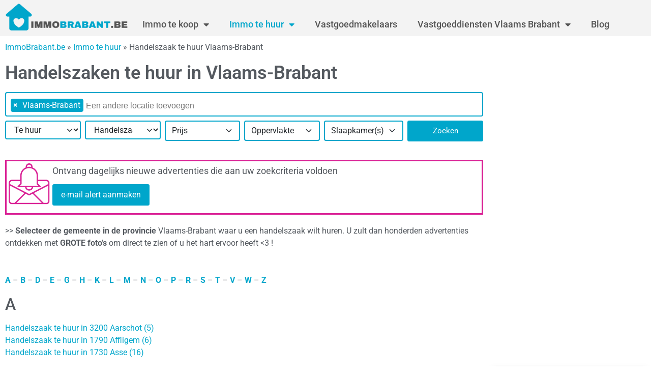

--- FILE ---
content_type: text/html; charset=UTF-8
request_url: https://www.immobrabant.be/nl/immo-te-huur/handelszaak/provincie-vlaams-brabant/
body_size: 22836
content:
<!doctype html>
<html lang="nl-BE">
<head>
	<meta charset="UTF-8">
	<meta name="viewport" content="width=device-width, initial-scale=1">
	<link rel="profile" href="https://gmpg.org/xfn/11">
	<meta name='robots' content='index, follow, max-image-preview:large, max-snippet:-1, max-video-preview:-1' />

	<!-- This site is optimized with the Yoast SEO Premium plugin v21.3 (Yoast SEO v26.8) - https://yoast.com/product/yoast-seo-premium-wordpress/ -->
	<title>Handelszaak te  huur in Vlaams-Brabant - ImmoBrabant.be</title>
	<meta name="description" content="Op zoek naar een handelszaak te  huur in Vlaams-Brabant? Kies de woonplaats van uw keuze en raadpleeg de zoekertjes." />
	<link rel="canonical" href="https://www.immobrabant.be/nl/immo-te-huur/handelszaak/provincie-vlaams-brabant/" />
	<meta property="og:locale" content="fr_FR" />
	<meta property="og:type" content="article" />
	<meta property="og:title" content="Handelszaak te huur in Vlaams-Brabant - ImmoBrabant.be" />
	<meta property="og:url" content="https://www.immobrabant.be/nl/immo-te-huur/handelszaak/provincie-vlaams-brabant/" />
	<meta property="og:site_name" content="ImmoBrabant.be" />
	<meta name="twitter:card" content="summary_large_image" />
	<meta name="twitter:label1" content="Durée de lecture estimée" />
	<meta name="twitter:data1" content="1 minute" />
	<script type="application/ld+json" class="yoast-schema-graph">{"@context":"https://schema.org","@graph":[{"@type":"WebPage","@id":"https://www.immobrabant.be/nl/immo-te-koop/huis/provincie-vlaams-brabant/","url":"https://www.immobrabant.be/nl/immo-te-koop/huis/provincie-vlaams-brabant/","name":"Handelszaak te huur in Vlaams-Brabant - ImmoBrabant.be - ImmoBrabant.be","isPartOf":{"@id":"https://www.immobrabant.be/#website"},"datePublished":"-0001-11-30T00:00:00+00:00","breadcrumb":{"@id":"https://www.immobrabant.be/nl/immo-te-koop/huis/provincie-vlaams-brabant/#breadcrumb"},"inLanguage":"fr-FR","potentialAction":[{"@type":"ReadAction","target":["https://www.immobrabant.be/nl/immo-te-koop/huis/provincie-vlaams-brabant/"]}]},{"@type":"BreadcrumbList","@id":"https://www.immobrabant.be/nl/immo-te-koop/huis/provincie-vlaams-brabant/#breadcrumb","itemListElement":[{"@type":"ListItem","position":1,"name":"ImmoBrabant.be","item":"https://www.immobrabant.be/nl/"},{"@type":"ListItem","position":2,"name":"Immo te huur","item":"https://www.immobrabant.be/nl/immo-te-huur/"},{"@type":"ListItem","position":3,"name":"Handelszaak te huur Vlaams-Brabant"}]},{"@type":"WebSite","@id":"https://www.immobrabant.be/#website","url":"https://www.immobrabant.be/","name":"ImmoBrabant.be","description":"Immo Brabant","publisher":{"@id":"https://www.immobrabant.be/#organization"},"potentialAction":[{"@type":"SearchAction","target":{"@type":"EntryPoint","urlTemplate":"https://www.immobrabant.be/?s={search_term_string}"},"query-input":{"@type":"PropertyValueSpecification","valueRequired":true,"valueName":"search_term_string"}}],"inLanguage":"fr-FR"},{"@type":"Organization","@id":"https://www.immobrabant.be/#organization","name":"ImmoBrabant.be","url":"https://www.immobrabant.be/","logo":{"@type":"ImageObject","inLanguage":"fr-FR","@id":"https://www.immobrabant.be/#/schema/logo/image/","url":"https://www.immobrabant.be/wp-content/uploads/sites/5/2021/08/Logo-ImmoBrabant.png","contentUrl":"https://www.immobrabant.be/wp-content/uploads/sites/5/2021/08/Logo-ImmoBrabant.png","width":350,"height":100,"caption":"ImmoBrabant.be"},"image":{"@id":"https://www.immobrabant.be/#/schema/logo/image/"}}]}</script>
	<!-- / Yoast SEO Premium plugin. -->


<link rel="alternate" type="application/rss+xml" title="ImmoBrabant.be &raquo; Flux" href="https://www.immobrabant.be/feed/" />
<link rel="alternate" type="application/rss+xml" title="ImmoBrabant.be &raquo; Flux des commentaires" href="https://www.immobrabant.be/comments/feed/" />
<link rel="alternate" title="oEmbed (JSON)" type="application/json+oembed" href="https://www.immobrabant.be/wp-json/oembed/1.0/embed?url=https%3A%2F%2Fwww.immobrabant.be%2Fnl%2Fimmo-te-huur%2Flr%2F" />
<link rel="alternate" title="oEmbed (XML)" type="text/xml+oembed" href="https://www.immobrabant.be/wp-json/oembed/1.0/embed?url=https%3A%2F%2Fwww.immobrabant.be%2Fnl%2Fimmo-te-huur%2Flr%2F&#038;format=xml" />
<style id='wp-img-auto-sizes-contain-inline-css'>
img:is([sizes=auto i],[sizes^="auto," i]){contain-intrinsic-size:3000px 1500px}
/*# sourceURL=wp-img-auto-sizes-contain-inline-css */
</style>
<link rel='stylesheet' id='formidable-css' href='https://www.immobrabant.be/wp-content/plugins/formidable/css/formidableforms5.css?ver=1221015' media='all' />
<style id='wp-emoji-styles-inline-css'>

	img.wp-smiley, img.emoji {
		display: inline !important;
		border: none !important;
		box-shadow: none !important;
		height: 1em !important;
		width: 1em !important;
		margin: 0 0.07em !important;
		vertical-align: -0.1em !important;
		background: none !important;
		padding: 0 !important;
	}
/*# sourceURL=wp-emoji-styles-inline-css */
</style>
<style id='global-styles-inline-css'>
:root{--wp--preset--aspect-ratio--square: 1;--wp--preset--aspect-ratio--4-3: 4/3;--wp--preset--aspect-ratio--3-4: 3/4;--wp--preset--aspect-ratio--3-2: 3/2;--wp--preset--aspect-ratio--2-3: 2/3;--wp--preset--aspect-ratio--16-9: 16/9;--wp--preset--aspect-ratio--9-16: 9/16;--wp--preset--color--black: #000000;--wp--preset--color--cyan-bluish-gray: #abb8c3;--wp--preset--color--white: #ffffff;--wp--preset--color--pale-pink: #f78da7;--wp--preset--color--vivid-red: #cf2e2e;--wp--preset--color--luminous-vivid-orange: #ff6900;--wp--preset--color--luminous-vivid-amber: #fcb900;--wp--preset--color--light-green-cyan: #7bdcb5;--wp--preset--color--vivid-green-cyan: #00d084;--wp--preset--color--pale-cyan-blue: #8ed1fc;--wp--preset--color--vivid-cyan-blue: #0693e3;--wp--preset--color--vivid-purple: #9b51e0;--wp--preset--gradient--vivid-cyan-blue-to-vivid-purple: linear-gradient(135deg,rgb(6,147,227) 0%,rgb(155,81,224) 100%);--wp--preset--gradient--light-green-cyan-to-vivid-green-cyan: linear-gradient(135deg,rgb(122,220,180) 0%,rgb(0,208,130) 100%);--wp--preset--gradient--luminous-vivid-amber-to-luminous-vivid-orange: linear-gradient(135deg,rgb(252,185,0) 0%,rgb(255,105,0) 100%);--wp--preset--gradient--luminous-vivid-orange-to-vivid-red: linear-gradient(135deg,rgb(255,105,0) 0%,rgb(207,46,46) 100%);--wp--preset--gradient--very-light-gray-to-cyan-bluish-gray: linear-gradient(135deg,rgb(238,238,238) 0%,rgb(169,184,195) 100%);--wp--preset--gradient--cool-to-warm-spectrum: linear-gradient(135deg,rgb(74,234,220) 0%,rgb(151,120,209) 20%,rgb(207,42,186) 40%,rgb(238,44,130) 60%,rgb(251,105,98) 80%,rgb(254,248,76) 100%);--wp--preset--gradient--blush-light-purple: linear-gradient(135deg,rgb(255,206,236) 0%,rgb(152,150,240) 100%);--wp--preset--gradient--blush-bordeaux: linear-gradient(135deg,rgb(254,205,165) 0%,rgb(254,45,45) 50%,rgb(107,0,62) 100%);--wp--preset--gradient--luminous-dusk: linear-gradient(135deg,rgb(255,203,112) 0%,rgb(199,81,192) 50%,rgb(65,88,208) 100%);--wp--preset--gradient--pale-ocean: linear-gradient(135deg,rgb(255,245,203) 0%,rgb(182,227,212) 50%,rgb(51,167,181) 100%);--wp--preset--gradient--electric-grass: linear-gradient(135deg,rgb(202,248,128) 0%,rgb(113,206,126) 100%);--wp--preset--gradient--midnight: linear-gradient(135deg,rgb(2,3,129) 0%,rgb(40,116,252) 100%);--wp--preset--font-size--small: 13px;--wp--preset--font-size--medium: 20px;--wp--preset--font-size--large: 36px;--wp--preset--font-size--x-large: 42px;--wp--preset--spacing--20: 0.44rem;--wp--preset--spacing--30: 0.67rem;--wp--preset--spacing--40: 1rem;--wp--preset--spacing--50: 1.5rem;--wp--preset--spacing--60: 2.25rem;--wp--preset--spacing--70: 3.38rem;--wp--preset--spacing--80: 5.06rem;--wp--preset--shadow--natural: 6px 6px 9px rgba(0, 0, 0, 0.2);--wp--preset--shadow--deep: 12px 12px 50px rgba(0, 0, 0, 0.4);--wp--preset--shadow--sharp: 6px 6px 0px rgba(0, 0, 0, 0.2);--wp--preset--shadow--outlined: 6px 6px 0px -3px rgb(255, 255, 255), 6px 6px rgb(0, 0, 0);--wp--preset--shadow--crisp: 6px 6px 0px rgb(0, 0, 0);}:root { --wp--style--global--content-size: 800px;--wp--style--global--wide-size: 1200px; }:where(body) { margin: 0; }.wp-site-blocks > .alignleft { float: left; margin-right: 2em; }.wp-site-blocks > .alignright { float: right; margin-left: 2em; }.wp-site-blocks > .aligncenter { justify-content: center; margin-left: auto; margin-right: auto; }:where(.wp-site-blocks) > * { margin-block-start: 24px; margin-block-end: 0; }:where(.wp-site-blocks) > :first-child { margin-block-start: 0; }:where(.wp-site-blocks) > :last-child { margin-block-end: 0; }:root { --wp--style--block-gap: 24px; }:root :where(.is-layout-flow) > :first-child{margin-block-start: 0;}:root :where(.is-layout-flow) > :last-child{margin-block-end: 0;}:root :where(.is-layout-flow) > *{margin-block-start: 24px;margin-block-end: 0;}:root :where(.is-layout-constrained) > :first-child{margin-block-start: 0;}:root :where(.is-layout-constrained) > :last-child{margin-block-end: 0;}:root :where(.is-layout-constrained) > *{margin-block-start: 24px;margin-block-end: 0;}:root :where(.is-layout-flex){gap: 24px;}:root :where(.is-layout-grid){gap: 24px;}.is-layout-flow > .alignleft{float: left;margin-inline-start: 0;margin-inline-end: 2em;}.is-layout-flow > .alignright{float: right;margin-inline-start: 2em;margin-inline-end: 0;}.is-layout-flow > .aligncenter{margin-left: auto !important;margin-right: auto !important;}.is-layout-constrained > .alignleft{float: left;margin-inline-start: 0;margin-inline-end: 2em;}.is-layout-constrained > .alignright{float: right;margin-inline-start: 2em;margin-inline-end: 0;}.is-layout-constrained > .aligncenter{margin-left: auto !important;margin-right: auto !important;}.is-layout-constrained > :where(:not(.alignleft):not(.alignright):not(.alignfull)){max-width: var(--wp--style--global--content-size);margin-left: auto !important;margin-right: auto !important;}.is-layout-constrained > .alignwide{max-width: var(--wp--style--global--wide-size);}body .is-layout-flex{display: flex;}.is-layout-flex{flex-wrap: wrap;align-items: center;}.is-layout-flex > :is(*, div){margin: 0;}body .is-layout-grid{display: grid;}.is-layout-grid > :is(*, div){margin: 0;}body{padding-top: 0px;padding-right: 0px;padding-bottom: 0px;padding-left: 0px;}a:where(:not(.wp-element-button)){text-decoration: underline;}:root :where(.wp-element-button, .wp-block-button__link){background-color: #32373c;border-width: 0;color: #fff;font-family: inherit;font-size: inherit;font-style: inherit;font-weight: inherit;letter-spacing: inherit;line-height: inherit;padding-top: calc(0.667em + 2px);padding-right: calc(1.333em + 2px);padding-bottom: calc(0.667em + 2px);padding-left: calc(1.333em + 2px);text-decoration: none;text-transform: inherit;}.has-black-color{color: var(--wp--preset--color--black) !important;}.has-cyan-bluish-gray-color{color: var(--wp--preset--color--cyan-bluish-gray) !important;}.has-white-color{color: var(--wp--preset--color--white) !important;}.has-pale-pink-color{color: var(--wp--preset--color--pale-pink) !important;}.has-vivid-red-color{color: var(--wp--preset--color--vivid-red) !important;}.has-luminous-vivid-orange-color{color: var(--wp--preset--color--luminous-vivid-orange) !important;}.has-luminous-vivid-amber-color{color: var(--wp--preset--color--luminous-vivid-amber) !important;}.has-light-green-cyan-color{color: var(--wp--preset--color--light-green-cyan) !important;}.has-vivid-green-cyan-color{color: var(--wp--preset--color--vivid-green-cyan) !important;}.has-pale-cyan-blue-color{color: var(--wp--preset--color--pale-cyan-blue) !important;}.has-vivid-cyan-blue-color{color: var(--wp--preset--color--vivid-cyan-blue) !important;}.has-vivid-purple-color{color: var(--wp--preset--color--vivid-purple) !important;}.has-black-background-color{background-color: var(--wp--preset--color--black) !important;}.has-cyan-bluish-gray-background-color{background-color: var(--wp--preset--color--cyan-bluish-gray) !important;}.has-white-background-color{background-color: var(--wp--preset--color--white) !important;}.has-pale-pink-background-color{background-color: var(--wp--preset--color--pale-pink) !important;}.has-vivid-red-background-color{background-color: var(--wp--preset--color--vivid-red) !important;}.has-luminous-vivid-orange-background-color{background-color: var(--wp--preset--color--luminous-vivid-orange) !important;}.has-luminous-vivid-amber-background-color{background-color: var(--wp--preset--color--luminous-vivid-amber) !important;}.has-light-green-cyan-background-color{background-color: var(--wp--preset--color--light-green-cyan) !important;}.has-vivid-green-cyan-background-color{background-color: var(--wp--preset--color--vivid-green-cyan) !important;}.has-pale-cyan-blue-background-color{background-color: var(--wp--preset--color--pale-cyan-blue) !important;}.has-vivid-cyan-blue-background-color{background-color: var(--wp--preset--color--vivid-cyan-blue) !important;}.has-vivid-purple-background-color{background-color: var(--wp--preset--color--vivid-purple) !important;}.has-black-border-color{border-color: var(--wp--preset--color--black) !important;}.has-cyan-bluish-gray-border-color{border-color: var(--wp--preset--color--cyan-bluish-gray) !important;}.has-white-border-color{border-color: var(--wp--preset--color--white) !important;}.has-pale-pink-border-color{border-color: var(--wp--preset--color--pale-pink) !important;}.has-vivid-red-border-color{border-color: var(--wp--preset--color--vivid-red) !important;}.has-luminous-vivid-orange-border-color{border-color: var(--wp--preset--color--luminous-vivid-orange) !important;}.has-luminous-vivid-amber-border-color{border-color: var(--wp--preset--color--luminous-vivid-amber) !important;}.has-light-green-cyan-border-color{border-color: var(--wp--preset--color--light-green-cyan) !important;}.has-vivid-green-cyan-border-color{border-color: var(--wp--preset--color--vivid-green-cyan) !important;}.has-pale-cyan-blue-border-color{border-color: var(--wp--preset--color--pale-cyan-blue) !important;}.has-vivid-cyan-blue-border-color{border-color: var(--wp--preset--color--vivid-cyan-blue) !important;}.has-vivid-purple-border-color{border-color: var(--wp--preset--color--vivid-purple) !important;}.has-vivid-cyan-blue-to-vivid-purple-gradient-background{background: var(--wp--preset--gradient--vivid-cyan-blue-to-vivid-purple) !important;}.has-light-green-cyan-to-vivid-green-cyan-gradient-background{background: var(--wp--preset--gradient--light-green-cyan-to-vivid-green-cyan) !important;}.has-luminous-vivid-amber-to-luminous-vivid-orange-gradient-background{background: var(--wp--preset--gradient--luminous-vivid-amber-to-luminous-vivid-orange) !important;}.has-luminous-vivid-orange-to-vivid-red-gradient-background{background: var(--wp--preset--gradient--luminous-vivid-orange-to-vivid-red) !important;}.has-very-light-gray-to-cyan-bluish-gray-gradient-background{background: var(--wp--preset--gradient--very-light-gray-to-cyan-bluish-gray) !important;}.has-cool-to-warm-spectrum-gradient-background{background: var(--wp--preset--gradient--cool-to-warm-spectrum) !important;}.has-blush-light-purple-gradient-background{background: var(--wp--preset--gradient--blush-light-purple) !important;}.has-blush-bordeaux-gradient-background{background: var(--wp--preset--gradient--blush-bordeaux) !important;}.has-luminous-dusk-gradient-background{background: var(--wp--preset--gradient--luminous-dusk) !important;}.has-pale-ocean-gradient-background{background: var(--wp--preset--gradient--pale-ocean) !important;}.has-electric-grass-gradient-background{background: var(--wp--preset--gradient--electric-grass) !important;}.has-midnight-gradient-background{background: var(--wp--preset--gradient--midnight) !important;}.has-small-font-size{font-size: var(--wp--preset--font-size--small) !important;}.has-medium-font-size{font-size: var(--wp--preset--font-size--medium) !important;}.has-large-font-size{font-size: var(--wp--preset--font-size--large) !important;}.has-x-large-font-size{font-size: var(--wp--preset--font-size--x-large) !important;}
:root :where(.wp-block-pullquote){font-size: 1.5em;line-height: 1.6;}
/*# sourceURL=global-styles-inline-css */
</style>
<link rel='stylesheet' id='hello-elementor-css' href='https://www.immobrabant.be/wp-content/themes/hello-elementor/assets/css/reset.css?ver=3.4.6' media='all' />
<link rel='stylesheet' id='hello-elementor-theme-style-css' href='https://www.immobrabant.be/wp-content/themes/hello-elementor/assets/css/theme.css?ver=3.4.6' media='all' />
<link rel='stylesheet' id='hello-elementor-header-footer-css' href='https://www.immobrabant.be/wp-content/themes/hello-elementor/assets/css/header-footer.css?ver=3.4.6' media='all' />
<link rel='stylesheet' id='select2-css' href='https://www.immobrabant.be/wp-content/themes/hello-elementor-immo-child/public/assets/vendor/select2/select2.min.css?ver=4.1.0' media='all' />
<link rel='stylesheet' id='dp-theme-css' href='https://www.immobrabant.be/wp-content/themes/hello-elementor-immo-child/public/assets/css/app.min.css?ver=1.17.0' media='all' />
<link rel='stylesheet' id='elementor-frontend-css' href='https://www.immobrabant.be/wp-content/plugins/elementor/assets/css/frontend.min.css?ver=3.34.2' media='all' />
<style id='elementor-frontend-inline-css'>
.elementor-kit-3{--e-global-color-primary:#00A6CB;--e-global-color-secondary:#54595F;--e-global-color-text:#7A7A7A;--e-global-color-accent:#545454;--e-global-color-313d0bb:#03045E;--e-global-color-8821f3a:#FF6600;--e-global-color-dccf398:#FFFFFF;--e-global-color-381f102:#F3F3F3;--e-global-color-90ef095:#00A6CB3B;--e-global-color-d0eed7b:#DA2195;--e-global-typography-primary-font-family:"Roboto";--e-global-typography-primary-font-weight:600;--e-global-typography-secondary-font-family:"Roboto Slab";--e-global-typography-secondary-font-weight:400;--e-global-typography-text-font-family:"Roboto";--e-global-typography-text-font-weight:400;--e-global-typography-accent-font-family:"Roboto";--e-global-typography-accent-font-weight:500;color:var( --e-global-color-secondary );}.elementor-kit-3 button,.elementor-kit-3 input[type="button"],.elementor-kit-3 input[type="submit"],.elementor-kit-3 .elementor-button{background-color:var( --e-global-color-primary );color:var( --e-global-color-dccf398 );border-style:solid;border-width:1px 1px 1px 1px;border-color:var( --e-global-color-primary );}.elementor-kit-3 button:hover,.elementor-kit-3 button:focus,.elementor-kit-3 input[type="button"]:hover,.elementor-kit-3 input[type="button"]:focus,.elementor-kit-3 input[type="submit"]:hover,.elementor-kit-3 input[type="submit"]:focus,.elementor-kit-3 .elementor-button:hover,.elementor-kit-3 .elementor-button:focus{background-color:var( --e-global-color-d0eed7b );color:var( --e-global-color-dccf398 );border-style:solid;border-width:1px 1px 1px 1px;border-color:var( --e-global-color-d0eed7b );}.elementor-kit-3 e-page-transition{background-color:#FFBC7D;}.elementor-kit-3 a{color:var( --e-global-color-primary );}.elementor-kit-3 a:hover{color:var( --e-global-color-d0eed7b );}.elementor-kit-3 h1{color:var( --e-global-color-secondary );font-size:36px;font-weight:500;}.elementor-kit-3 h2{color:var( --e-global-color-secondary );}.elementor-kit-3 h3{color:var( --e-global-color-secondary );font-size:22px;}.elementor-kit-3 h4{color:var( --e-global-color-secondary );font-size:20px;}.elementor-kit-3 h5{color:var( --e-global-color-secondary );}.elementor-kit-3 h6{color:var( --e-global-color-secondary );}.elementor-section.elementor-section-boxed > .elementor-container{max-width:1280px;}.e-con{--container-max-width:1280px;}.elementor-widget:not(:last-child){margin-block-end:20px;}.elementor-element{--widgets-spacing:20px 20px;--widgets-spacing-row:20px;--widgets-spacing-column:20px;}{}h1.entry-title{display:var(--page-title-display);}.site-header .site-branding{flex-direction:column;align-items:stretch;}.site-header{padding-inline-end:0px;padding-inline-start:0px;}.site-footer .site-branding{flex-direction:column;align-items:stretch;}@media(max-width:1024px){.elementor-section.elementor-section-boxed > .elementor-container{max-width:1024px;}.e-con{--container-max-width:1024px;}}@media(max-width:767px){.elementor-kit-3 h1{font-size:27px;}.elementor-kit-3 h2{font-size:24px;}.elementor-section.elementor-section-boxed > .elementor-container{max-width:767px;}.e-con{--container-max-width:767px;}}/* Start custom CSS */body[class*="elementor"] .text-primary {
    color: #00A6CB !important;
}
.elementor-button.reverse {
  color: #00A6CB !important;
  background-color: transparent !important;
  border: 1px solid #00A6CB !important;
}

.elementor-button.reverse:hover,
.elementor-button.reverse:focus {
  color: #DA2195 !important;
  border-color: #DA2195 !important;
}/* End custom CSS */
.elementor-widget-heading .elementor-heading-title{font-family:var( --e-global-typography-primary-font-family ), Sans-serif;font-weight:var( --e-global-typography-primary-font-weight );}.elementor-widget-icon-box .elementor-icon-box-title, .elementor-widget-icon-box .elementor-icon-box-title a{font-family:var( --e-global-typography-primary-font-family ), Sans-serif;font-weight:var( --e-global-typography-primary-font-weight );}.elementor-widget-icon-box .elementor-icon-box-description{font-family:var( --e-global-typography-text-font-family ), Sans-serif;font-weight:var( --e-global-typography-text-font-weight );}.elementor-446 .elementor-element.elementor-element-2bd86d3 > .elementor-widget-container{border-style:solid;border-color:var( --e-global-color-d0eed7b );}.elementor-446 .elementor-element.elementor-element-2bd86d3 .elementor-icon-box-wrapper{align-items:start;gap:18px;}.elementor-446 .elementor-element.elementor-element-2bd86d3 .elementor-icon{font-size:90px;}.elementor-446 .elementor-element.elementor-element-2bd86d3 .elementor-icon-box-title, .elementor-446 .elementor-element.elementor-element-2bd86d3 .elementor-icon-box-title a{font-family:"Roboto", Sans-serif;font-size:18px;font-weight:400;}.elementor-widget-text-editor{font-family:var( --e-global-typography-text-font-family ), Sans-serif;font-weight:var( --e-global-typography-text-font-weight );}.elementor-446 .elementor-element.elementor-element-478e076 > .elementor-widget-container{padding:10px 5px 10px 5px;border-radius:0px 0px 0px 0px;box-shadow:0px 0px 10px 0px rgba(0,0,0,0.5);}.elementor-446 .elementor-element.elementor-element-478e076 .elementor-icon-box-wrapper{gap:15px;}.elementor-446 .elementor-element.elementor-element-478e076 .elementor-icon{font-size:60px;}.elementor-446 .elementor-element.elementor-element-478e076 .elementor-icon-box-title, .elementor-446 .elementor-element.elementor-element-478e076 .elementor-icon-box-title a{font-family:"Roboto", Sans-serif;font-size:16px;font-weight:400;}:root{--page-title-display:none;}@media(min-width:768px){.elementor-446 .elementor-element.elementor-element-5fd7b3cf{width:75%;}.elementor-446 .elementor-element.elementor-element-17864896{width:25%;}}
.elementor-454 .elementor-element.elementor-element-4e4ff46c:not(.elementor-motion-effects-element-type-background), .elementor-454 .elementor-element.elementor-element-4e4ff46c > .elementor-motion-effects-container > .elementor-motion-effects-layer{background-color:#F3F3F3;}.elementor-454 .elementor-element.elementor-element-4e4ff46c{transition:background 0.3s, border 0.3s, border-radius 0.3s, box-shadow 0.3s;margin-top:0px;margin-bottom:0px;}.elementor-454 .elementor-element.elementor-element-4e4ff46c > .elementor-background-overlay{transition:background 0.3s, border-radius 0.3s, opacity 0.3s;}.elementor-454 .elementor-element.elementor-element-4aec4d05.elementor-column > .elementor-widget-wrap{justify-content:flex-start;}.elementor-widget-image .widget-image-caption{font-family:var( --e-global-typography-text-font-family ), Sans-serif;font-weight:var( --e-global-typography-text-font-weight );}.elementor-454 .elementor-element.elementor-element-4197c4ea{width:auto;max-width:auto;text-align:start;}.elementor-454 .elementor-element.elementor-element-4197c4ea > .elementor-widget-container{margin:-10px 0px -10px 0px;}.elementor-454 .elementor-element.elementor-element-4197c4ea img{width:250px;max-width:250%;}.elementor-widget-nav-menu .elementor-nav-menu .elementor-item{font-family:var( --e-global-typography-primary-font-family ), Sans-serif;font-weight:var( --e-global-typography-primary-font-weight );}.elementor-widget-nav-menu .elementor-nav-menu--dropdown .elementor-item, .elementor-widget-nav-menu .elementor-nav-menu--dropdown  .elementor-sub-item{font-family:var( --e-global-typography-accent-font-family ), Sans-serif;font-weight:var( --e-global-typography-accent-font-weight );}.elementor-454 .elementor-element.elementor-element-5ab366c8{width:auto;max-width:auto;align-self:flex-end;}.elementor-454 .elementor-element.elementor-element-5ab366c8 > .elementor-widget-container{margin:0px 0px -10px 0px;}.elementor-454 .elementor-element.elementor-element-5ab366c8 .elementor-menu-toggle{margin:0 auto;}.elementor-454 .elementor-element.elementor-element-5ab366c8 .elementor-nav-menu .elementor-item{font-family:"Roboto", Sans-serif;font-size:18px;font-weight:500;}.elementor-454 .elementor-element.elementor-element-5ab366c8 .elementor-nav-menu--main .elementor-item{color:var( --e-global-color-accent );fill:var( --e-global-color-accent );}.elementor-454 .elementor-element.elementor-element-5ab366c8 .elementor-nav-menu--main .elementor-item:hover,
					.elementor-454 .elementor-element.elementor-element-5ab366c8 .elementor-nav-menu--main .elementor-item.elementor-item-active,
					.elementor-454 .elementor-element.elementor-element-5ab366c8 .elementor-nav-menu--main .elementor-item.highlighted,
					.elementor-454 .elementor-element.elementor-element-5ab366c8 .elementor-nav-menu--main .elementor-item:focus{color:var( --e-global-color-primary );fill:var( --e-global-color-primary );}.elementor-454 .elementor-element.elementor-element-5ab366c8 .elementor-nav-menu--main:not(.e--pointer-framed) .elementor-item:before,
					.elementor-454 .elementor-element.elementor-element-5ab366c8 .elementor-nav-menu--main:not(.e--pointer-framed) .elementor-item:after{background-color:#00C2CB00;}.elementor-454 .elementor-element.elementor-element-5ab366c8 .e--pointer-framed .elementor-item:before,
					.elementor-454 .elementor-element.elementor-element-5ab366c8 .e--pointer-framed .elementor-item:after{border-color:#00C2CB00;}.elementor-454 .elementor-element.elementor-element-5ab366c8 .elementor-nav-menu--main .elementor-item.elementor-item-active{color:var( --e-global-color-primary );}.elementor-454 .elementor-element.elementor-element-5ab366c8 .elementor-nav-menu--main:not(.e--pointer-framed) .elementor-item.elementor-item-active:before,
					.elementor-454 .elementor-element.elementor-element-5ab366c8 .elementor-nav-menu--main:not(.e--pointer-framed) .elementor-item.elementor-item-active:after{background-color:#0000CC00;}.elementor-454 .elementor-element.elementor-element-5ab366c8 .e--pointer-framed .elementor-item.elementor-item-active:before,
					.elementor-454 .elementor-element.elementor-element-5ab366c8 .e--pointer-framed .elementor-item.elementor-item-active:after{border-color:#0000CC00;}.elementor-454 .elementor-element.elementor-element-5ab366c8 .e--pointer-framed .elementor-item:before{border-width:0px;}.elementor-454 .elementor-element.elementor-element-5ab366c8 .e--pointer-framed.e--animation-draw .elementor-item:before{border-width:0 0 0px 0px;}.elementor-454 .elementor-element.elementor-element-5ab366c8 .e--pointer-framed.e--animation-draw .elementor-item:after{border-width:0px 0px 0 0;}.elementor-454 .elementor-element.elementor-element-5ab366c8 .e--pointer-framed.e--animation-corners .elementor-item:before{border-width:0px 0 0 0px;}.elementor-454 .elementor-element.elementor-element-5ab366c8 .e--pointer-framed.e--animation-corners .elementor-item:after{border-width:0 0px 0px 0;}.elementor-454 .elementor-element.elementor-element-5ab366c8 .e--pointer-underline .elementor-item:after,
					 .elementor-454 .elementor-element.elementor-element-5ab366c8 .e--pointer-overline .elementor-item:before,
					 .elementor-454 .elementor-element.elementor-element-5ab366c8 .e--pointer-double-line .elementor-item:before,
					 .elementor-454 .elementor-element.elementor-element-5ab366c8 .e--pointer-double-line .elementor-item:after{height:0px;}.elementor-454 .elementor-element.elementor-element-5ab366c8 .elementor-nav-menu--dropdown a, .elementor-454 .elementor-element.elementor-element-5ab366c8 .elementor-menu-toggle{color:var( --e-global-color-accent );fill:var( --e-global-color-accent );}.elementor-454 .elementor-element.elementor-element-5ab366c8 .elementor-nav-menu--dropdown{background-color:var( --e-global-color-381f102 );}.elementor-454 .elementor-element.elementor-element-5ab366c8 .elementor-nav-menu--dropdown a:hover,
					.elementor-454 .elementor-element.elementor-element-5ab366c8 .elementor-nav-menu--dropdown a.elementor-item-active,
					.elementor-454 .elementor-element.elementor-element-5ab366c8 .elementor-nav-menu--dropdown a.highlighted,
					.elementor-454 .elementor-element.elementor-element-5ab366c8 .elementor-menu-toggle:hover{color:var( --e-global-color-dccf398 );}.elementor-454 .elementor-element.elementor-element-5ab366c8 .elementor-nav-menu--dropdown a:hover,
					.elementor-454 .elementor-element.elementor-element-5ab366c8 .elementor-nav-menu--dropdown a.elementor-item-active,
					.elementor-454 .elementor-element.elementor-element-5ab366c8 .elementor-nav-menu--dropdown a.highlighted{background-color:var( --e-global-color-primary );}.elementor-454 .elementor-element.elementor-element-5ab366c8 .elementor-nav-menu--dropdown a.elementor-item-active{color:var( --e-global-color-dccf398 );background-color:var( --e-global-color-primary );}.elementor-theme-builder-content-area{height:400px;}.elementor-location-header:before, .elementor-location-footer:before{content:"";display:table;clear:both;}@media(max-width:767px){.elementor-454 .elementor-element.elementor-element-4197c4ea{text-align:start;}.elementor-454 .elementor-element.elementor-element-4197c4ea img{width:257px;max-width:100%;}.elementor-454 .elementor-element.elementor-element-5ab366c8{align-self:center;}}
.elementor-460 .elementor-element.elementor-element-2cb25361{margin-top:25px;margin-bottom:25px;}.elementor-widget-text-editor{font-family:var( --e-global-typography-text-font-family ), Sans-serif;font-weight:var( --e-global-typography-text-font-weight );}.elementor-460 .elementor-element.elementor-element-57f6a728{width:auto;max-width:auto;}.elementor-460 .elementor-element.elementor-element-57f6a728 > .elementor-widget-container{margin:10px 10px 0px 0px;}.elementor-460 .elementor-element.elementor-element-31f9e629{--alignment:left;width:auto;max-width:auto;--grid-side-margin:10px;--grid-column-gap:10px;--grid-row-gap:10px;--grid-bottom-margin:10px;--e-share-buttons-primary-color:var( --e-global-color-text );}.elementor-460 .elementor-element.elementor-element-31f9e629 .elementor-share-btn{border-width:1px;}.elementor-widget-divider .elementor-divider__text{font-family:var( --e-global-typography-secondary-font-family ), Sans-serif;font-weight:var( --e-global-typography-secondary-font-weight );}.elementor-460 .elementor-element.elementor-element-49370565{--divider-border-style:solid;--divider-color:#000;--divider-border-width:1px;}.elementor-460 .elementor-element.elementor-element-49370565 .elementor-divider-separator{width:100%;}.elementor-460 .elementor-element.elementor-element-49370565 .elementor-divider{padding-block-start:15px;padding-block-end:15px;}.elementor-460 .elementor-element.elementor-element-2293f4b0:not(.elementor-motion-effects-element-type-background), .elementor-460 .elementor-element.elementor-element-2293f4b0 > .elementor-motion-effects-container > .elementor-motion-effects-layer{background-color:transparent;background-image:linear-gradient(220deg, var( --e-global-color-381f102 ) 38%, var( --e-global-color-accent ) 63%);}.elementor-460 .elementor-element.elementor-element-2293f4b0{transition:background 0.3s, border 0.3s, border-radius 0.3s, box-shadow 0.3s;margin-top:25px;margin-bottom:0px;}.elementor-460 .elementor-element.elementor-element-2293f4b0 > .elementor-background-overlay{transition:background 0.3s, border-radius 0.3s, opacity 0.3s;}.elementor-460 .elementor-element.elementor-element-5f84539c:not(.elementor-motion-effects-element-type-background) > .elementor-widget-wrap, .elementor-460 .elementor-element.elementor-element-5f84539c > .elementor-widget-wrap > .elementor-motion-effects-container > .elementor-motion-effects-layer{background-color:var( --e-global-color-accent );}.elementor-bc-flex-widget .elementor-460 .elementor-element.elementor-element-5f84539c.elementor-column .elementor-widget-wrap{align-items:center;}.elementor-460 .elementor-element.elementor-element-5f84539c.elementor-column.elementor-element[data-element_type="column"] > .elementor-widget-wrap.elementor-element-populated{align-content:center;align-items:center;}.elementor-460 .elementor-element.elementor-element-5f84539c > .elementor-element-populated{transition:background 0.3s, border 0.3s, border-radius 0.3s, box-shadow 0.3s;}.elementor-460 .elementor-element.elementor-element-5f84539c > .elementor-element-populated > .elementor-background-overlay{transition:background 0.3s, border-radius 0.3s, opacity 0.3s;}.elementor-460 .elementor-element.elementor-element-1c8c70b8{margin-top:010px;margin-bottom:0px;}.elementor-widget-heading .elementor-heading-title{font-family:var( --e-global-typography-primary-font-family ), Sans-serif;font-weight:var( --e-global-typography-primary-font-weight );}.elementor-460 .elementor-element.elementor-element-4105bc15 .elementor-heading-title{font-family:"Roboto", Sans-serif;font-size:50px;font-weight:700;color:var( --e-global-color-dccf398 );}.elementor-widget-icon-list .elementor-icon-list-item > .elementor-icon-list-text, .elementor-widget-icon-list .elementor-icon-list-item > a{font-family:var( --e-global-typography-text-font-family ), Sans-serif;font-weight:var( --e-global-typography-text-font-weight );}.elementor-460 .elementor-element.elementor-element-1e7898ab > .elementor-widget-container{margin:-21px 0px 0px 0px;}.elementor-460 .elementor-element.elementor-element-1e7898ab .elementor-icon-list-icon i{color:var( --e-global-color-dccf398 );transition:color 0.3s;}.elementor-460 .elementor-element.elementor-element-1e7898ab .elementor-icon-list-icon svg{fill:var( --e-global-color-dccf398 );transition:fill 0.3s;}.elementor-460 .elementor-element.elementor-element-1e7898ab{--e-icon-list-icon-size:14px;--icon-vertical-offset:0px;}.elementor-460 .elementor-element.elementor-element-1e7898ab .elementor-icon-list-text{color:var( --e-global-color-dccf398 );transition:color 0.3s;}.elementor-460 .elementor-element.elementor-element-a910e37 > .elementor-widget-container{margin:-22px 0px 0px 0px;}.elementor-460 .elementor-element.elementor-element-a910e37{font-family:"Roboto", Sans-serif;font-weight:400;color:var( --e-global-color-dccf398 );}.elementor-460 .elementor-element.elementor-element-686db84d{--spacer-size:15px;}.elementor-460 .elementor-element.elementor-element-25bccc4{color:var( --e-global-color-dccf398 );}.elementor-460 .elementor-element.elementor-element-429f12be:not(.elementor-motion-effects-element-type-background) > .elementor-widget-wrap, .elementor-460 .elementor-element.elementor-element-429f12be > .elementor-widget-wrap > .elementor-motion-effects-container > .elementor-motion-effects-layer{background-color:var( --e-global-color-381f102 );}.elementor-460 .elementor-element.elementor-element-429f12be > .elementor-element-populated{transition:background 0.3s, border 0.3s, border-radius 0.3s, box-shadow 0.3s;}.elementor-460 .elementor-element.elementor-element-429f12be > .elementor-element-populated > .elementor-background-overlay{transition:background 0.3s, border-radius 0.3s, opacity 0.3s;}.elementor-widget-image .widget-image-caption{font-family:var( --e-global-typography-text-font-family ), Sans-serif;font-weight:var( --e-global-typography-text-font-weight );}.elementor-460 .elementor-element.elementor-element-5f11e3dd > .elementor-widget-container{margin:060px 0px 0px 0px;}.elementor-460 .elementor-element.elementor-element-a78e90e{text-align:center;font-family:"Roboto", Sans-serif;font-size:16px;font-weight:400;}.elementor-theme-builder-content-area{height:400px;}.elementor-location-header:before, .elementor-location-footer:before{content:"";display:table;clear:both;}@media(min-width:768px){.elementor-460 .elementor-element.elementor-element-5f84539c{width:65.547%;}.elementor-460 .elementor-element.elementor-element-429f12be{width:34.22%;}}@media(max-width:1024px){ .elementor-460 .elementor-element.elementor-element-31f9e629{--grid-side-margin:10px;--grid-column-gap:10px;--grid-row-gap:10px;--grid-bottom-margin:10px;}}@media(max-width:767px){ .elementor-460 .elementor-element.elementor-element-31f9e629{--grid-side-margin:10px;--grid-column-gap:10px;--grid-row-gap:10px;--grid-bottom-margin:10px;}.elementor-460 .elementor-element.elementor-element-4105bc15 .elementor-heading-title{font-size:30px;}}
/*# sourceURL=elementor-frontend-inline-css */
</style>
<link rel='stylesheet' id='widget-image-css' href='https://www.immobrabant.be/wp-content/plugins/elementor/assets/css/widget-image.min.css?ver=3.34.2' media='all' />
<link rel='stylesheet' id='widget-nav-menu-css' href='https://www.immobrabant.be/wp-content/plugins/elementor-pro/assets/css/widget-nav-menu.min.css?ver=3.28.3' media='all' />
<link rel='stylesheet' id='widget-share-buttons-css' href='https://www.immobrabant.be/wp-content/plugins/elementor-pro/assets/css/widget-share-buttons.min.css?ver=3.28.3' media='all' />
<link rel='stylesheet' id='e-apple-webkit-css' href='https://www.immobrabant.be/wp-content/plugins/elementor/assets/css/conditionals/apple-webkit.min.css?ver=3.34.2' media='all' />
<link rel='stylesheet' id='elementor-icons-shared-0-css' href='https://www.immobrabant.be/wp-content/plugins/elementor/assets/lib/font-awesome/css/fontawesome.min.css?ver=5.15.3' media='all' />
<link rel='stylesheet' id='elementor-icons-fa-solid-css' href='https://www.immobrabant.be/wp-content/plugins/elementor/assets/lib/font-awesome/css/solid.min.css?ver=5.15.3' media='all' />
<link rel='stylesheet' id='elementor-icons-fa-brands-css' href='https://www.immobrabant.be/wp-content/plugins/elementor/assets/lib/font-awesome/css/brands.min.css?ver=5.15.3' media='all' />
<link rel='stylesheet' id='widget-divider-css' href='https://www.immobrabant.be/wp-content/plugins/elementor/assets/css/widget-divider.min.css?ver=3.34.2' media='all' />
<link rel='stylesheet' id='widget-heading-css' href='https://www.immobrabant.be/wp-content/plugins/elementor/assets/css/widget-heading.min.css?ver=3.34.2' media='all' />
<link rel='stylesheet' id='widget-icon-list-css' href='https://www.immobrabant.be/wp-content/plugins/elementor/assets/css/widget-icon-list.min.css?ver=3.34.2' media='all' />
<link rel='stylesheet' id='widget-spacer-css' href='https://www.immobrabant.be/wp-content/plugins/elementor/assets/css/widget-spacer.min.css?ver=3.34.2' media='all' />
<link rel='stylesheet' id='elementor-icons-css' href='https://www.immobrabant.be/wp-content/plugins/elementor/assets/lib/eicons/css/elementor-icons.min.css?ver=5.46.0' media='all' />
<link rel='stylesheet' id='font-awesome-5-all-css' href='https://www.immobrabant.be/wp-content/plugins/elementor/assets/lib/font-awesome/css/all.min.css?ver=3.34.2' media='all' />
<link rel='stylesheet' id='font-awesome-4-shim-css' href='https://www.immobrabant.be/wp-content/plugins/elementor/assets/lib/font-awesome/css/v4-shims.min.css?ver=3.34.2' media='all' />
<link rel='stylesheet' id='widget-icon-box-css' href='https://www.immobrabant.be/wp-content/plugins/elementor/assets/css/widget-icon-box.min.css?ver=3.34.2' media='all' />
<link rel='stylesheet' id='e-sticky-css' href='https://www.immobrabant.be/wp-content/plugins/elementor-pro/assets/css/modules/sticky.min.css?ver=3.28.3' media='all' />
<link rel='stylesheet' id='elementor-gf-local-roboto-css' href='https://www.immobrabant.be/wp-content/uploads/sites/5/elementor/google-fonts/css/roboto.css?ver=1742261707' media='all' />
<link rel='stylesheet' id='elementor-gf-local-robotoslab-css' href='https://www.immobrabant.be/wp-content/uploads/sites/5/elementor/google-fonts/css/robotoslab.css?ver=1742261710' media='all' />
<script src="https://www.immobrabant.be/wp-includes/js/jquery/jquery.min.js?ver=3.7.1" id="jquery-core-js"></script>
<script src="https://www.immobrabant.be/wp-includes/js/jquery/jquery-migrate.min.js?ver=3.4.1" id="jquery-migrate-js"></script>
<script src="https://www.immobrabant.be/wp-content/plugins/elementor/assets/lib/font-awesome/js/v4-shims.min.js?ver=3.34.2" id="font-awesome-4-shim-js"></script>
<link rel="https://api.w.org/" href="https://www.immobrabant.be/wp-json/" /><link rel="alternate" title="JSON" type="application/json" href="https://www.immobrabant.be/wp-json/wp/v2/pages/451" /><link rel="EditURI" type="application/rsd+xml" title="RSD" href="https://www.immobrabant.be/xmlrpc.php?rsd" />
<meta name="generator" content="WordPress 6.9" />
<script type="text/javascript">document.documentElement.className += " js";</script>
<meta name="generator" content="Elementor 3.34.2; features: additional_custom_breakpoints; settings: css_print_method-internal, google_font-enabled, font_display-auto">
			<style>
				.e-con.e-parent:nth-of-type(n+4):not(.e-lazyloaded):not(.e-no-lazyload),
				.e-con.e-parent:nth-of-type(n+4):not(.e-lazyloaded):not(.e-no-lazyload) * {
					background-image: none !important;
				}
				@media screen and (max-height: 1024px) {
					.e-con.e-parent:nth-of-type(n+3):not(.e-lazyloaded):not(.e-no-lazyload),
					.e-con.e-parent:nth-of-type(n+3):not(.e-lazyloaded):not(.e-no-lazyload) * {
						background-image: none !important;
					}
				}
				@media screen and (max-height: 640px) {
					.e-con.e-parent:nth-of-type(n+2):not(.e-lazyloaded):not(.e-no-lazyload),
					.e-con.e-parent:nth-of-type(n+2):not(.e-lazyloaded):not(.e-no-lazyload) * {
						background-image: none !important;
					}
				}
			</style>
			<link rel="icon" href="https://www.immobrabant.be/wp-content/uploads/sites/5/2021/08/Favicon-Immo-150x150.png" sizes="32x32" />
<link rel="icon" href="https://www.immobrabant.be/wp-content/uploads/sites/5/2021/08/Favicon-Immo.png" sizes="192x192" />
<link rel="apple-touch-icon" href="https://www.immobrabant.be/wp-content/uploads/sites/5/2021/08/Favicon-Immo.png" />
<meta name="msapplication-TileImage" content="https://www.immobrabant.be/wp-content/uploads/sites/5/2021/08/Favicon-Immo.png" />
<link rel="alternate" href="https://www.immobrabant.be/nl/immo-te-huur/handelszaak/provincie-vlaams-brabant/" hreflang="nl"><link rel="alternate" href="https://www.immobrabant.be/fr/immo-a-louer/commerce/province-brabant-flamand/" hreflang="fr"><script async src="https://pagead2.googlesyndication.com/pagead/js/adsbygoogle.js?client=ca-pub-8874283036850203" crossorigin="anonymous"></script><svg aria-hidden="true" style="position: absolute; width: 0; height: 0; overflow: hidden;" version="1.1" xmlns="http://www.w3.org/2000/svg" xmlns:xlink="http://www.w3.org/1999/xlink">
<defs>
<symbol id="star" viewBox="0 0 24 24">
<path d="M12 17.25l-6.188 3.75 1.641-7.031-5.438-4.734 7.172-0.609 2.813-6.609 2.813 6.609 7.172 0.609-5.438 4.734 1.641 7.031z"></path>
</symbol>
<symbol id="star_half" viewBox="0 0 24 24">
<path d="M12 15.422l3.75 2.25-0.984-4.266 3.328-2.906-4.406-0.375-1.688-4.031v9.328zM21.984 9.234l-5.438 4.734 1.641 7.031-6.188-3.75-6.188 3.75 1.641-7.031-5.438-4.734 7.172-0.609 2.813-6.609 2.813 6.609z"></path>
</symbol>
<symbol id="star_outline" viewBox="0 0 24 24">
<path d="M12 15.422l3.75 2.25-0.984-4.266 3.328-2.906-4.406-0.375-1.688-4.031-1.688 4.031-4.406 0.375 3.328 2.906-0.984 4.266zM21.984 9.234l-5.438 4.734 1.641 7.031-6.188-3.75-6.188 3.75 1.641-7.031-5.438-4.734 7.172-0.609 2.813-6.609 2.813 6.609z"></path>
</symbol>
<symbol id="person" viewBox="0 0 24 24">
<path d="M12 14.016q2.531 0 5.273 1.102t2.742 2.883v2.016h-16.031v-2.016q0-1.781 2.742-2.883t5.273-1.102zM12 12q-1.641 0-2.813-1.172t-1.172-2.813 1.172-2.836 2.813-1.195 2.813 1.195 1.172 2.836-1.172 2.813-2.813 1.172z"></path>
</symbol>
<symbol id="tune" viewBox="0 0 24 24">
<path d="M15 9v-6h2.016v2.016h3.984v1.969h-3.984v2.016h-2.016zM21 12.984h-9.984v-1.969h9.984v1.969zM6.984 9h2.016v6h-2.016v-2.016h-3.984v-1.969h3.984v-2.016zM12.984 21h-1.969v-6h1.969v2.016h8.016v1.969h-8.016v2.016zM3 5.016h9.984v1.969h-9.984v-1.969zM3 17.016h6v1.969h-6v-1.969z"></path>
</symbol>
<symbol id="sort" viewBox="0 0 24 24">
<path d="M3 12.984v-1.969h12v1.969h-12zM3 6h18v2.016h-18v-2.016zM3 18v-2.016h6v2.016h-6z"></path>
</symbol>
<symbol id="notifications" viewBox="0 0 24 24">
<path d="M18 15.984l2.016 2.016v0.984h-16.031v-0.984l2.016-2.016v-4.969q0-2.344 1.195-4.078t3.305-2.25v-0.703q0-0.609 0.422-1.055t1.078-0.445 1.078 0.445 0.422 1.055v0.703q2.109 0.516 3.305 2.25t1.195 4.078v4.969zM12 21.984q-0.844 0-1.43-0.563t-0.586-1.406h4.031q0 0.797-0.609 1.383t-1.406 0.586z"></path>
</symbol>
</defs>
</svg>
<!-- noptimize -->
<script type="text/javascript">
	(function (i, s, o, g, r, a, m) {
		i['GoogleAnalyticsObject'] = r;
		i[r] = i[r] || function () {
				(i[r].q = i[r].q || []).push(arguments)
			}, i[r].l = 1 * new Date();
		a = s.createElement(o),
			m = s.getElementsByTagName(o)[0];
		a.async = 1;
		a.src = g;
		m.parentNode.insertBefore(a, m)
	})(window, document, 'script', '//www.google-analytics.com/analytics.js', '__gaTracker');

	__gaTracker('create', 'UA-120139-1', 'auto');
	__gaTracker('set', 'forceSSL', true);
		__gaTracker('send', 'pageview');
	</script>
<!-- /noptimize --></head>
<body class="wp-singular page-template-default page page-id-451 page-child parent-pageid-112 wp-custom-logo wp-embed-responsive wp-theme-hello-elementor wp-child-theme-hello-elementor-immo-child hello-elementor-default elementor-default elementor-kit-3 elementor-page elementor-page-446">


<a class="skip-link screen-reader-text" href="#content">Aller au contenu</a>

		<div data-elementor-type="header" data-elementor-id="454" class="elementor elementor-454 elementor-location-header" data-elementor-post-type="elementor_library">
					<section class="elementor-section elementor-top-section elementor-element elementor-element-4e4ff46c elementor-section-boxed elementor-section-height-default elementor-section-height-default" data-id="4e4ff46c" data-element_type="section" data-settings="{&quot;background_background&quot;:&quot;classic&quot;}">
						<div class="elementor-container elementor-column-gap-default">
					<div class="elementor-column elementor-col-100 elementor-top-column elementor-element elementor-element-4aec4d05" data-id="4aec4d05" data-element_type="column">
			<div class="elementor-widget-wrap elementor-element-populated">
						<div class="elementor-element elementor-element-4197c4ea elementor-widget__width-auto elementor-widget elementor-widget-image" data-id="4197c4ea" data-element_type="widget" data-widget_type="image.default">
				<div class="elementor-widget-container">
																<a href="/nl/">
							<img width="350" height="100" src="https://www.immobrabant.be/wp-content/uploads/sites/5/2021/08/Logo-ImmoBrabant.png" class="attachment-full size-full wp-image-8" alt="Logo ImmoBrabant" srcset="https://www.immobrabant.be/wp-content/uploads/sites/5/2021/08/Logo-ImmoBrabant.png 350w, https://www.immobrabant.be/wp-content/uploads/sites/5/2021/08/Logo-ImmoBrabant-300x86.png 300w" sizes="(max-width: 350px) 100vw, 350px" />								</a>
															</div>
				</div>
				<div class="elementor-element elementor-element-5ab366c8 elementor-nav-menu__text-align-center elementor-widget__width-auto elementor-nav-menu__align-justify elementor-nav-menu--stretch elementor-nav-menu--dropdown-tablet elementor-nav-menu--toggle elementor-nav-menu--burger elementor-widget elementor-widget-nav-menu" data-id="5ab366c8" data-element_type="widget" data-settings="{&quot;full_width&quot;:&quot;stretch&quot;,&quot;layout&quot;:&quot;horizontal&quot;,&quot;submenu_icon&quot;:{&quot;value&quot;:&quot;&lt;i class=\&quot;fas fa-caret-down\&quot;&gt;&lt;\/i&gt;&quot;,&quot;library&quot;:&quot;fa-solid&quot;},&quot;toggle&quot;:&quot;burger&quot;}" data-widget_type="nav-menu.default">
				<div class="elementor-widget-container">
								<nav aria-label="Menu" class="elementor-nav-menu--main elementor-nav-menu__container elementor-nav-menu--layout-horizontal e--pointer-underline e--animation-none">
				<ul id="menu-1-5ab366c8" class="elementor-nav-menu"><li class="menu-item menu-item-type-post_type menu-item-object-page menu-item-has-children menu-item-448"><a href="https://www.immobrabant.be/nl/immo-te-koop/" class="elementor-item">Immo te koop</a>
<ul class="sub-menu elementor-nav-menu--dropdown">
	<li class="menu-item menu-item-type-custom menu-item-object-custom menu-item-544"><a href="/nl/immo-te-koop/huis/provincie-vlaams-brabant/" class="elementor-sub-item">Huis te koop Vlaams Brabant</a></li>
	<li class="menu-item menu-item-type-custom menu-item-object-custom menu-item-547"><a href="/nl/immo-te-koop/appartement/provincie-vlaams-brabant/" class="elementor-sub-item">Appartement te koop Vlaams Brabant</a></li>
</ul>
</li>
<li class="menu-item menu-item-type-post_type menu-item-object-page current-menu-item page_item page-item-451 current_page_item menu-item-has-children menu-item-453"><a href="https://www.immobrabant.be/nl/immo-te-huur/" aria-current="page" class="elementor-item elementor-item-active">Immo te huur</a>
<ul class="sub-menu elementor-nav-menu--dropdown">
	<li class="menu-item menu-item-type-custom menu-item-object-custom menu-item-548"><a href="https://www.immobrabant.be/nl/immo-te-huur/huis/provincie-vlaams-brabant/" class="elementor-sub-item">Huis te huur Vlaams Brabant</a></li>
	<li class="menu-item menu-item-type-custom menu-item-object-custom menu-item-550"><a href="https://www.immobrabant.be/nl/immo-te-huur/appartement/provincie-vlaams-brabant/" class="elementor-sub-item">Appartement te huur Vlaams Brabant</a></li>
</ul>
</li>
<li class="menu-item menu-item-type-post_type menu-item-object-page menu-item-449"><a href="https://www.immobrabant.be/nl/vastgoedmakelaars/" class="elementor-item">Vastgoedmakelaars</a></li>
<li class="menu-item menu-item-type-post_type menu-item-object-page menu-item-has-children menu-item-1590"><a href="https://www.immobrabant.be/nl/vastgoeddiensten-vlaams-brabant/" class="elementor-item">Vastgoeddiensten Vlaams Brabant</a>
<ul class="sub-menu elementor-nav-menu--dropdown">
	<li class="menu-item menu-item-type-post_type menu-item-object-page menu-item-1592"><a href="https://www.immobrabant.be/nl/hypothecaire-lening-vlaams-brabant/" class="elementor-sub-item">Hypothecaire lening Leuven Vlaams Brabant</a></li>
	<li class="menu-item menu-item-type-post_type menu-item-object-page menu-item-1595"><a href="https://www.immobrabant.be/nl/immo-schatting-vlaams-brabant/" class="elementor-sub-item">Immo schatting Vlaams Brabant</a></li>
	<li class="menu-item menu-item-type-post_type menu-item-object-page menu-item-2412"><a href="https://www.immobrabant.be/nl/plaatsbeschrijving-waals-brabant/" class="elementor-sub-item">Plaatsbeschrijving Waals Brabant</a></li>
	<li class="menu-item menu-item-type-post_type menu-item-object-page menu-item-1594"><a href="https://www.immobrabant.be/nl/syndicus-vlaams-brabant/" class="elementor-sub-item">Syndicus Vlaams Brabant</a></li>
	<li class="menu-item menu-item-type-post_type menu-item-object-page menu-item-1593"><a href="https://www.immobrabant.be/nl/huurwaarborg-brabant/" class="elementor-sub-item">Huurwaarborg Vlaams Brabant</a></li>
	<li class="menu-item menu-item-type-post_type menu-item-object-page menu-item-2181"><a href="https://www.immobrabant.be/nl/verhuizing-brabant/" class="elementor-sub-item">Verhuizing Vlaams Brabant</a></li>
	<li class="menu-item menu-item-type-post_type menu-item-object-page menu-item-1591"><a href="https://www.immobrabant.be/nl/renovatielening-vlaams-brabant/" class="elementor-sub-item">Renovatielening Vlaams Brabant</a></li>
</ul>
</li>
<li class="menu-item menu-item-type-post_type menu-item-object-page menu-item-1914"><a href="https://www.immobrabant.be/nl/blog/" class="elementor-item">Blog</a></li>
</ul>			</nav>
					<div class="elementor-menu-toggle" role="button" tabindex="0" aria-label="Permuter le menu" aria-expanded="false">
			<i aria-hidden="true" role="presentation" class="elementor-menu-toggle__icon--open eicon-menu-bar"></i><i aria-hidden="true" role="presentation" class="elementor-menu-toggle__icon--close eicon-close"></i>		</div>
					<nav class="elementor-nav-menu--dropdown elementor-nav-menu__container" aria-hidden="true">
				<ul id="menu-2-5ab366c8" class="elementor-nav-menu"><li class="menu-item menu-item-type-post_type menu-item-object-page menu-item-has-children menu-item-448"><a href="https://www.immobrabant.be/nl/immo-te-koop/" class="elementor-item" tabindex="-1">Immo te koop</a>
<ul class="sub-menu elementor-nav-menu--dropdown">
	<li class="menu-item menu-item-type-custom menu-item-object-custom menu-item-544"><a href="/nl/immo-te-koop/huis/provincie-vlaams-brabant/" class="elementor-sub-item" tabindex="-1">Huis te koop Vlaams Brabant</a></li>
	<li class="menu-item menu-item-type-custom menu-item-object-custom menu-item-547"><a href="/nl/immo-te-koop/appartement/provincie-vlaams-brabant/" class="elementor-sub-item" tabindex="-1">Appartement te koop Vlaams Brabant</a></li>
</ul>
</li>
<li class="menu-item menu-item-type-post_type menu-item-object-page current-menu-item page_item page-item-451 current_page_item menu-item-has-children menu-item-453"><a href="https://www.immobrabant.be/nl/immo-te-huur/" aria-current="page" class="elementor-item elementor-item-active" tabindex="-1">Immo te huur</a>
<ul class="sub-menu elementor-nav-menu--dropdown">
	<li class="menu-item menu-item-type-custom menu-item-object-custom menu-item-548"><a href="https://www.immobrabant.be/nl/immo-te-huur/huis/provincie-vlaams-brabant/" class="elementor-sub-item" tabindex="-1">Huis te huur Vlaams Brabant</a></li>
	<li class="menu-item menu-item-type-custom menu-item-object-custom menu-item-550"><a href="https://www.immobrabant.be/nl/immo-te-huur/appartement/provincie-vlaams-brabant/" class="elementor-sub-item" tabindex="-1">Appartement te huur Vlaams Brabant</a></li>
</ul>
</li>
<li class="menu-item menu-item-type-post_type menu-item-object-page menu-item-449"><a href="https://www.immobrabant.be/nl/vastgoedmakelaars/" class="elementor-item" tabindex="-1">Vastgoedmakelaars</a></li>
<li class="menu-item menu-item-type-post_type menu-item-object-page menu-item-has-children menu-item-1590"><a href="https://www.immobrabant.be/nl/vastgoeddiensten-vlaams-brabant/" class="elementor-item" tabindex="-1">Vastgoeddiensten Vlaams Brabant</a>
<ul class="sub-menu elementor-nav-menu--dropdown">
	<li class="menu-item menu-item-type-post_type menu-item-object-page menu-item-1592"><a href="https://www.immobrabant.be/nl/hypothecaire-lening-vlaams-brabant/" class="elementor-sub-item" tabindex="-1">Hypothecaire lening Leuven Vlaams Brabant</a></li>
	<li class="menu-item menu-item-type-post_type menu-item-object-page menu-item-1595"><a href="https://www.immobrabant.be/nl/immo-schatting-vlaams-brabant/" class="elementor-sub-item" tabindex="-1">Immo schatting Vlaams Brabant</a></li>
	<li class="menu-item menu-item-type-post_type menu-item-object-page menu-item-2412"><a href="https://www.immobrabant.be/nl/plaatsbeschrijving-waals-brabant/" class="elementor-sub-item" tabindex="-1">Plaatsbeschrijving Waals Brabant</a></li>
	<li class="menu-item menu-item-type-post_type menu-item-object-page menu-item-1594"><a href="https://www.immobrabant.be/nl/syndicus-vlaams-brabant/" class="elementor-sub-item" tabindex="-1">Syndicus Vlaams Brabant</a></li>
	<li class="menu-item menu-item-type-post_type menu-item-object-page menu-item-1593"><a href="https://www.immobrabant.be/nl/huurwaarborg-brabant/" class="elementor-sub-item" tabindex="-1">Huurwaarborg Vlaams Brabant</a></li>
	<li class="menu-item menu-item-type-post_type menu-item-object-page menu-item-2181"><a href="https://www.immobrabant.be/nl/verhuizing-brabant/" class="elementor-sub-item" tabindex="-1">Verhuizing Vlaams Brabant</a></li>
	<li class="menu-item menu-item-type-post_type menu-item-object-page menu-item-1591"><a href="https://www.immobrabant.be/nl/renovatielening-vlaams-brabant/" class="elementor-sub-item" tabindex="-1">Renovatielening Vlaams Brabant</a></li>
</ul>
</li>
<li class="menu-item menu-item-type-post_type menu-item-object-page menu-item-1914"><a href="https://www.immobrabant.be/nl/blog/" class="elementor-item" tabindex="-1">Blog</a></li>
</ul>			</nav>
						</div>
				</div>
					</div>
		</div>
					</div>
		</section>
				</div>
		
<main id="content" class="site-main post-446 page type-page status-publish hentry">

	
	<div class="page-content">
				<div data-elementor-type="wp-page" data-elementor-id="446" class="elementor elementor-446" data-elementor-post-type="page">
						<section class="elementor-section elementor-top-section elementor-element elementor-element-6da5db2b elementor-section-boxed elementor-section-height-default elementor-section-height-default" data-id="6da5db2b" data-element_type="section">
						<div class="elementor-container elementor-column-gap-default">
					<div class="elementor-column elementor-col-50 elementor-top-column elementor-element elementor-element-5fd7b3cf" data-id="5fd7b3cf" data-element_type="column">
			<div class="elementor-widget-wrap elementor-element-populated">
						<div class="elementor-element elementor-element-61959fe8 elementor-widget elementor-widget-shortcode" data-id="61959fe8" data-element_type="widget" data-widget_type="shortcode.default">
				<div class="elementor-widget-container">
							<div class="elementor-shortcode"><span class="wpseo-breadcrumb"><span><a href="https://www.immobrabant.be/nl/">ImmoBrabant.be</a></span> <span class="breadcrumb-separator">»</span> <span><a href="https://www.immobrabant.be/nl/immo-te-huur/">Immo te huur</a></span> <span class="breadcrumb-separator-last">»</span> <span class="breadcrumb_last" aria-current="page">Handelszaak te  huur Vlaams-Brabant</span></span></div>
						</div>
				</div>
				<div class="elementor-element elementor-element-5cf4b6df elementor-widget elementor-widget-heading" data-id="5cf4b6df" data-element_type="widget" data-widget_type="heading.default">
				<div class="elementor-widget-container">
					<h1 class="elementor-heading-title elementor-size-default">Handelszaken te  huur in Vlaams-Brabant</h1>				</div>
				</div>
				<div class="elementor-element elementor-element-adf1bb1 elementor-widget elementor-widget-shortcode" data-id="adf1bb1" data-element_type="widget" data-widget_type="shortcode.default">
				<div class="elementor-widget-container">
							<div class="elementor-shortcode"><div class="search-ads-form-container mb-3">
	<button class="elementor-button elementor-size-xs reverse d-flex align-items-center mb-3 d-sm-none" data-bs-toggle="collapse" data-bs-target="#searchAdsForm-697685be13f51" aria-expanded="false" aria-controls="searchAdsForm-697685be13f51">
		<svg class="icon">
			<use xlink:href="#tune"></use>
		</svg>
		<span class="ms-1">Zoekcriteria</span>
	</button>
	<form id="searchAdsForm-697685be13f51" action="https://www.immobrabant.be/nl/zoeken/" class="form search-ads-form d-sm-block js-search-ads-form">
		<div class="mb-2">
			<select name="geoZones[]" id="geoZones-697685be13f51" class="js-geozones-select form-control" multiple="multiple" data-placeholder="Stad of postcode of provincie" data-placeholder2="Een andere locatie toevoegen">
									<option value="6" selected="selected">Vlaams-Brabant</option>
							</select>
		</div>
		<div class="row gx-2">
			<div class="col-md mb-2 mb-md-0">
				<select name="transactionType" id="transactionType-697685be13f51" class="form-select shadow-none">
											<option value="1" >Te koop</option>
											<option value="2" selected>Te huur</option>
									</select>
			</div>
			<div class="col-md mb-2 mb-md-0">
				<select name="propertyType" id="propertyType-697685be13f51" class="form-select shadow-none">
											<option value="4" >Appartement</option>
											<option value="3" >Huis</option>
											<option value="3,4" >Huis en appartement</option>
											<option value="8" >Parkeerplaats / garage</option>
											<option value="5" >Grond</option>
											<option value="7" >Kantoor</option>
											<option value="6" selected>Handelszaak</option>
											<option value="9" >Industrie</option>
											<option value="10" >Andere</option>
									</select>
			</div>
			<div class="col-md mb-2 mb-md-0">
				<div class="dropdown price-dropdown">
				<span class="dropdown-toggle form-select" data-bs-toggle="dropdown" aria-expanded="false" data-bs-auto-close="outside" data-placeholder="Prijs" data-suffix="&euro;">
					Prijs				</span>

					<div class="dropdown-menu p-2">
						<div class="input-group mb-2">
							<span class="input-group-text input-group-label bg-transparent text-primary">Min.</span>
							<input type="text" name="priceMin" class="form-control shadow-none border border-light" placeholder="0" value="">
							<span class="input-group-text input-group-suffix bg-transparent">&euro;</span>
						</div>
						<div class="input-group mb-2">
							<span class="input-group-text input-group-label bg-transparent text-primary">Max.</span>
							<input type="text" name="priceMax" class="form-control shadow-none border border-light" placeholder="0" value="">
							<span class="input-group-text input-group-suffix bg-transparent">&euro;</span>
						</div>
						<button class="btn elementor-button reverse elementor-size-xs w-100">Reset</button>
					</div>
				</div>
			</div>
			<div class="col-md mb-2 mb-md-0">
				<div class="dropdown area-dropdown">
				<span class="dropdown-toggle form-select" data-bs-toggle="dropdown" aria-expanded="false" data-bs-auto-close="outside" data-placeholder="Oppervlakte" data-suffix="m2">
					Oppervlakte				</span>

					<div class="dropdown-menu p-2">
						<div class="input-group mb-2">
							<span class="input-group-text input-group-label bg-transparent text-primary">Min.</span>
							<input type="text" name="areaMin" class="form-control shadow-none border border-light" placeholder="0" value="">
							<span class="input-group-text input-group-suffix bg-transparent">m2</span>
						</div>
						<div class="input-group mb-2">
							<span class="input-group-text input-group-label bg-transparent text-primary">Max.</span>
							<input type="text" name="areaMax" class="form-control shadow-none border border-light" placeholder="0" value="">
							<span class="input-group-text input-group-suffix bg-transparent">m2</span>
						</div>
						<button class="btn elementor-button reverse elementor-size-xs w-100">Reset</button>
					</div>
				</div>
			</div>
			<div class="col-md mb-2 mb-md-0">
				<div class="dropdown bedrooms-dropdown">
				<span class="dropdown-toggle form-select" data-bs-toggle="dropdown" aria-expanded="false" data-bs-auto-close="outside" data-placeholder="Slaapkamer(s)" data-suffix="slp.">
					Slaapkamer(s)				</span>

					<div class="dropdown-menu p-2">
						<div class="input-group mb-2">
							<span class="input-group-text input-group-label bg-transparent text-primary">Min.</span>
							<input type="text" name="bedroomMin" class="form-control shadow-none border border-light" placeholder="0" value="">
						</div>
						<div class="input-group mb-2">
							<span class="input-group-text input-group-label bg-transparent text-primary">Max.</span>
							<input type="text" name="bedroomMax" class="form-control shadow-none border border-light" placeholder="0" value="">
						</div>
						<button class="btn elementor-button reverse elementor-size-xs w-100">Reset</button>
					</div>
				</div>
			</div>
			<div class="col-md">
				<button class="btn elementor-button text-white btn-submit w-100">Zoeken</button>
			</div>
		</div>
	</form>
</div></div>
						</div>
				</div>
				<div class="elementor-element elementor-element-2bd86d3 elementor-position-inline-start elementor-view-default elementor-mobile-position-block-start elementor-widget elementor-widget-icon-box" data-id="2bd86d3" data-element_type="widget" data-widget_type="icon-box.default">
				<div class="elementor-widget-container">
							<div class="elementor-icon-box-wrapper">

						<div class="elementor-icon-box-icon">
				<span  class="elementor-icon">
				<svg xmlns="http://www.w3.org/2000/svg" xmlns:xlink="http://www.w3.org/1999/xlink" width="75" viewBox="0 0 56.25 56.249997" height="75" preserveAspectRatio="xMidYMid meet"><defs><clipPath id="64cf477c59"><path d="M 2.515625 2.515625 L 52.84375 2.515625 L 52.84375 52.84375 L 2.515625 52.84375 Z M 2.515625 2.515625 " clip-rule="nonzero"></path></clipPath></defs><g clip-path="url(#64cf477c59)"><path fill="#da2195" d="M 48.652344 22.648438 L 38.585938 22.648438 L 38.585938 17.613281 C 38.585938 16.539062 38.429688 15.484375 38.117188 14.457031 C 37.804688 13.425781 37.347656 12.464844 36.75 11.566406 C 36.15625 10.671875 35.441406 9.882812 34.609375 9.199219 C 33.78125 8.515625 32.867188 7.964844 31.875 7.550781 L 31.875 6.710938 C 31.875 6.433594 31.847656 6.164062 31.792969 5.890625 C 31.742188 5.621094 31.660156 5.359375 31.554688 5.105469 C 31.449219 4.851562 31.320312 4.609375 31.167969 4.378906 C 31.015625 4.152344 30.839844 3.941406 30.648438 3.746094 C 30.453125 3.550781 30.238281 3.375 30.011719 3.222656 C 29.78125 3.070312 29.539062 2.941406 29.285156 2.835938 C 29.03125 2.730469 28.769531 2.652344 28.5 2.597656 C 28.230469 2.542969 27.957031 2.515625 27.679688 2.515625 C 27.40625 2.515625 27.132812 2.542969 26.863281 2.597656 C 26.59375 2.652344 26.332031 2.730469 26.074219 2.835938 C 25.820312 2.941406 25.578125 3.070312 25.351562 3.222656 C 25.121094 3.375 24.910156 3.550781 24.714844 3.746094 C 24.519531 3.941406 24.347656 4.152344 24.195312 4.378906 C 24.039062 4.609375 23.910156 4.851562 23.804688 5.105469 C 23.699219 5.359375 23.621094 5.621094 23.566406 5.890625 C 23.515625 6.164062 23.488281 6.433594 23.488281 6.710938 L 23.488281 7.550781 C 22.492188 7.964844 21.582031 8.515625 20.75 9.199219 C 19.921875 9.882812 19.207031 10.671875 18.609375 11.566406 C 18.011719 12.464844 17.558594 13.425781 17.246094 14.457031 C 16.933594 15.484375 16.777344 16.539062 16.777344 17.613281 L 16.777344 22.648438 L 6.710938 22.648438 C 6.433594 22.648438 6.164062 22.675781 5.894531 22.730469 C 5.621094 22.785156 5.359375 22.863281 5.105469 22.96875 C 4.851562 23.074219 4.609375 23.203125 4.382812 23.355469 C 4.152344 23.507812 3.941406 23.683594 3.746094 23.878906 C 3.550781 24.074219 3.378906 24.285156 3.226562 24.511719 C 3.070312 24.742188 2.941406 24.984375 2.835938 25.238281 C 2.730469 25.492188 2.652344 25.753906 2.597656 26.023438 C 2.542969 26.292969 2.515625 26.566406 2.515625 26.84375 L 2.515625 48.652344 C 2.515625 48.925781 2.542969 49.199219 2.597656 49.46875 C 2.652344 49.738281 2.730469 50 2.835938 50.253906 C 2.941406 50.511719 3.070312 50.75 3.226562 50.980469 C 3.378906 51.210938 3.550781 51.421875 3.746094 51.617188 C 3.941406 51.808594 4.152344 51.984375 4.382812 52.136719 C 4.609375 52.289062 4.851562 52.417969 5.105469 52.523438 C 5.359375 52.628906 5.621094 52.710938 5.894531 52.765625 C 6.164062 52.816406 6.433594 52.84375 6.710938 52.84375 L 48.652344 52.84375 C 48.925781 52.84375 49.199219 52.816406 49.46875 52.765625 C 49.738281 52.710938 50 52.628906 50.253906 52.523438 C 50.511719 52.417969 50.75 52.289062 50.980469 52.136719 C 51.210938 51.984375 51.421875 51.808594 51.617188 51.617188 C 51.808594 51.421875 51.984375 51.210938 52.136719 50.980469 C 52.289062 50.75 52.417969 50.511719 52.523438 50.253906 C 52.628906 50 52.710938 49.738281 52.765625 49.46875 C 52.816406 49.199219 52.84375 48.925781 52.84375 48.652344 L 52.84375 26.84375 C 52.84375 26.566406 52.816406 26.292969 52.765625 26.023438 C 52.710938 25.753906 52.628906 25.492188 52.523438 25.238281 C 52.417969 24.984375 52.289062 24.742188 52.136719 24.511719 C 51.984375 24.285156 51.808594 24.074219 51.617188 23.878906 C 51.421875 23.683594 51.210938 23.507812 50.980469 23.355469 C 50.75 23.203125 50.511719 23.074219 50.253906 22.96875 C 50 22.863281 49.738281 22.785156 49.46875 22.730469 C 49.199219 22.675781 48.925781 22.648438 48.652344 22.648438 Z M 25.164062 6.710938 C 25.164062 6.375 25.226562 6.054688 25.355469 5.746094 C 25.484375 5.4375 25.664062 5.167969 25.902344 4.929688 C 26.136719 4.695312 26.410156 4.511719 26.71875 4.386719 C 27.027344 4.257812 27.347656 4.195312 27.679688 4.195312 C 28.015625 4.195312 28.335938 4.257812 28.644531 4.386719 C 28.953125 4.511719 29.222656 4.695312 29.460938 4.929688 C 29.695312 5.167969 29.878906 5.4375 30.003906 5.746094 C 30.132812 6.054688 30.199219 6.375 30.199219 6.710938 L 30.199219 7.015625 C 28.519531 6.601562 26.84375 6.601562 25.164062 7.015625 Z M 18.453125 27.679688 L 18.453125 17.613281 C 18.453125 17.007812 18.511719 16.410156 18.632812 15.816406 C 18.75 15.222656 18.925781 14.644531 19.15625 14.085938 C 19.386719 13.523438 19.671875 12.992188 20.007812 12.488281 C 20.34375 11.984375 20.726562 11.519531 21.15625 11.089844 C 21.585938 10.664062 22.050781 10.28125 22.554688 9.941406 C 23.058594 9.605469 23.589844 9.324219 24.148438 9.089844 C 24.710938 8.859375 25.285156 8.683594 25.878906 8.566406 C 26.476562 8.445312 27.074219 8.386719 27.679688 8.386719 C 28.285156 8.386719 28.886719 8.445312 29.480469 8.566406 C 30.074219 8.683594 30.652344 8.859375 31.210938 9.089844 C 31.773438 9.324219 32.304688 9.605469 32.808594 9.941406 C 33.3125 10.28125 33.777344 10.664062 34.207031 11.089844 C 34.632812 11.519531 35.015625 11.984375 35.351562 12.488281 C 35.691406 12.992188 35.972656 13.523438 36.207031 14.085938 C 36.4375 14.644531 36.613281 15.222656 36.730469 15.816406 C 36.847656 16.410156 36.90625 17.007812 36.90625 17.613281 L 36.90625 27.679688 C 36.90625 27.914062 36.988281 28.109375 37.152344 28.273438 L 39.078125 30.199219 L 16.285156 30.199219 L 18.207031 28.273438 C 18.371094 28.109375 18.453125 27.914062 18.453125 27.679688 Z M 30.917969 31.875 C 30.824219 32.234375 30.679688 32.570312 30.476562 32.878906 C 30.273438 33.191406 30.023438 33.460938 29.730469 33.6875 C 29.4375 33.914062 29.117188 34.089844 28.765625 34.210938 C 28.414062 34.332031 28.050781 34.390625 27.679688 34.390625 C 27.308594 34.390625 26.949219 34.332031 26.597656 34.210938 C 26.246094 34.089844 25.925781 33.914062 25.632812 33.6875 C 25.339844 33.460938 25.089844 33.191406 24.886719 32.878906 C 24.683594 32.570312 24.535156 32.234375 24.445312 31.875 Z M 6.710938 24.324219 L 16.777344 24.324219 L 16.777344 27.332031 L 13.667969 30.441406 C 13.402344 30.707031 13.34375 31.011719 13.484375 31.355469 C 13.628906 31.703125 13.886719 31.875 14.261719 31.875 L 22.722656 31.875 C 22.820312 32.460938 23.019531 33.011719 23.3125 33.527344 C 23.605469 34.046875 23.980469 34.496094 24.433594 34.878906 C 24.886719 35.261719 25.394531 35.558594 25.953125 35.761719 C 26.511719 35.964844 27.085938 36.066406 27.679688 36.066406 C 28.273438 36.066406 28.851562 35.964844 29.410156 35.761719 C 29.96875 35.558594 30.472656 35.261719 30.925781 34.878906 C 31.382812 34.496094 31.753906 34.046875 32.050781 33.527344 C 32.34375 33.011719 32.539062 32.460938 32.636719 31.875 L 41.101562 31.875 C 41.476562 31.875 41.734375 31.703125 41.875 31.355469 C 42.019531 31.011719 41.960938 30.707031 41.695312 30.441406 L 38.585938 27.332031 L 38.585938 24.324219 L 48.652344 24.324219 C 48.984375 24.324219 49.304688 24.390625 49.613281 24.515625 C 49.921875 24.644531 50.195312 24.828125 50.429688 25.0625 C 50.667969 25.296875 50.847656 25.570312 50.976562 25.878906 C 51.105469 26.1875 51.167969 26.507812 51.167969 26.84375 L 51.167969 28.007812 L 27.679688 40.15625 L 4.195312 28.007812 L 4.195312 26.84375 C 4.195312 26.507812 4.257812 26.1875 4.386719 25.878906 C 4.511719 25.570312 4.695312 25.296875 4.929688 25.0625 C 5.167969 24.828125 5.4375 24.644531 5.746094 24.515625 C 6.054688 24.390625 6.375 24.324219 6.710938 24.324219 Z M 27.296875 41.847656 C 27.550781 41.980469 27.808594 41.980469 28.066406 41.847656 L 31.945312 39.84375 L 43.269531 51.167969 L 12.089844 51.167969 L 23.414062 39.84375 Z M 4.195312 48.652344 L 4.195312 29.898438 L 21.855469 39.03125 L 9.71875 51.167969 L 6.710938 51.167969 C 6.375 51.167969 6.054688 51.105469 5.746094 50.976562 C 5.4375 50.847656 5.167969 50.667969 4.929688 50.429688 C 4.695312 50.195312 4.511719 49.921875 4.386719 49.613281 C 4.257812 49.304688 4.195312 48.984375 4.195312 48.652344 Z M 48.652344 51.167969 L 45.644531 51.167969 L 33.507812 39.03125 L 51.167969 29.898438 L 51.167969 48.652344 C 51.167969 48.984375 51.105469 49.304688 50.976562 49.613281 C 50.847656 49.921875 50.667969 50.195312 50.429688 50.429688 C 50.195312 50.667969 49.921875 50.847656 49.613281 50.976562 C 49.304688 51.105469 48.984375 51.167969 48.652344 51.167969 Z M 48.652344 51.167969 " fill-opacity="1" fill-rule="nonzero"></path></g></svg>				</span>
			</div>
			
						<div class="elementor-icon-box-content">

									<h3 class="elementor-icon-box-title">
						<span  >
							Ontvang dagelijks nieuwe advertenties die aan uw zoekcriteria voldoen						</span>
					</h3>
				
									<p class="elementor-icon-box-description">
						<div class="email-alert-callout">
	<button data-action="showEmailAlertModal">e-mail alert aanmaken</button>
</div>					</p>
				
			</div>
			
		</div>
						</div>
				</div>
				<div class="elementor-element elementor-element-5cc8492a elementor-widget elementor-widget-text-editor" data-id="5cc8492a" data-element_type="widget" data-widget_type="text-editor.default">
				<div class="elementor-widget-container">
									<p>&gt;&gt; <strong>Selecteer de gemeente in de provincie</strong> Vlaams-Brabant waar u een handelszaak wilt huren. U zult dan honderden advertenties ontdekken met <strong>GROTE foto&rsquo;s</strong> om direct te zien of u het hart ervoor heeft &lt;3 !</p>								</div>
				</div>
				<div class="elementor-element elementor-element-76a96db0 elementor-widget elementor-widget-text-editor" data-id="76a96db0" data-element_type="widget" data-widget_type="text-editor.default">
				<div class="elementor-widget-container">
									<p><div class="lr-province">
	<ul class="list-inline mb-3">
		<li class="list-inline-item fw-bold"><a href="#A">A</a></li> &#8211; <li class="list-inline-item fw-bold"><a href="#B">B</a></li> &#8211; <li class="list-inline-item fw-bold"><a href="#D">D</a></li> &#8211; <li class="list-inline-item fw-bold"><a href="#E">E</a></li> &#8211; <li class="list-inline-item fw-bold"><a href="#G">G</a></li> &#8211; <li class="list-inline-item fw-bold"><a href="#H">H</a></li> &#8211; <li class="list-inline-item fw-bold"><a href="#K">K</a></li> &#8211; <li class="list-inline-item fw-bold"><a href="#L">L</a></li> &#8211; <li class="list-inline-item fw-bold"><a href="#M">M</a></li> &#8211; <li class="list-inline-item fw-bold"><a href="#N">N</a></li> &#8211; <li class="list-inline-item fw-bold"><a href="#O">O</a></li> &#8211; <li class="list-inline-item fw-bold"><a href="#P">P</a></li> &#8211; <li class="list-inline-item fw-bold"><a href="#R">R</a></li> &#8211; <li class="list-inline-item fw-bold"><a href="#S">S</a></li> &#8211; <li class="list-inline-item fw-bold"><a href="#T">T</a></li> &#8211; <li class="list-inline-item fw-bold"><a href="#V">V</a></li> &#8211; <li class="list-inline-item fw-bold"><a href="#W">W</a></li> &#8211; <li class="list-inline-item fw-bold"><a href="#Z">Z</a></li>	</ul>
	
		<h2 id="A">A</h2>
		<ul class="list-unstyled">
							<li>
					<a href="https://www.immobrabant.be/nl/immo-te-huur/handelszaak/aarschot-3200/">Handelszaak te  huur in 3200 Aarschot  (5)</a>
				</li>
							<li>
					<a href="https://www.immobrabant.be/nl/immo-te-huur/handelszaak/affligem-1790/">Handelszaak te  huur in 1790 Affligem  (6)</a>
				</li>
							<li>
					<a href="https://www.immobrabant.be/nl/immo-te-huur/handelszaak/asse-1730/">Handelszaak te  huur in 1730 Asse  (16)</a>
				</li>
					</ul>
	
		<h2 id="B">B</h2>
		<ul class="list-unstyled">
							<li>
					<a href="https://www.immobrabant.be/nl/immo-te-huur/handelszaak/baal-3128/">Handelszaak te  huur in 3128 Baal  (1)</a>
				</li>
							<li>
					<a href="https://www.immobrabant.be/nl/immo-te-huur/handelszaak/beersel-1650/">Handelszaak te  huur in 1650 Beersel  (2)</a>
				</li>
							<li>
					<a href="https://www.immobrabant.be/nl/immo-te-huur/handelszaak/beigem-1852/">Handelszaak te  huur in 1852 Beigem  (1)</a>
				</li>
							<li>
					<a href="https://www.immobrabant.be/nl/immo-te-huur/handelszaak/boortmeerbeek-3190/">Handelszaak te  huur in 3190 Boortmeerbeek  (3)</a>
				</li>
					</ul>
	
		<h2 id="D">D</h2>
		<ul class="list-unstyled">
							<li>
					<a href="https://www.immobrabant.be/nl/immo-te-huur/handelszaak/diegem-1831/">Handelszaak te  huur in 1831 Diegem  (107)</a>
				</li>
							<li>
					<a href="https://www.immobrabant.be/nl/immo-te-huur/handelszaak/diest-3290/">Handelszaak te  huur in 3290 Diest  (1)</a>
				</li>
							<li>
					<a href="https://www.immobrabant.be/nl/immo-te-huur/handelszaak/dilbeek-1700/">Handelszaak te  huur in 1700 Dilbeek  (29)</a>
				</li>
							<li>
					<a href="https://www.immobrabant.be/nl/immo-te-huur/handelszaak/drogenbos-1620/">Handelszaak te  huur in 1620 Drogenbos  (26)</a>
				</li>
					</ul>
	
		<h2 id="E">E</h2>
		<ul class="list-unstyled">
							<li>
					<a href="https://www.immobrabant.be/nl/immo-te-huur/handelszaak/elewijt-1982/">Handelszaak te  huur in 1982 Elewijt  (1)</a>
				</li>
							<li>
					<a href="https://www.immobrabant.be/nl/immo-te-huur/handelszaak/everberg-3078/">Handelszaak te  huur in 3078 Everberg  (12)</a>
				</li>
					</ul>
	
		<h2 id="G">G</h2>
		<ul class="list-unstyled">
							<li>
					<a href="https://www.immobrabant.be/nl/immo-te-huur/handelszaak/galmaarden-1570/">Handelszaak te  huur in 1570 Galmaarden  (1)</a>
				</li>
							<li>
					<a href="https://www.immobrabant.be/nl/immo-te-huur/handelszaak/grimbergen-1850/">Handelszaak te  huur in 1850 Grimbergen  (16)</a>
				</li>
							<li>
					<a href="https://www.immobrabant.be/nl/immo-te-huur/handelszaak/groot-bijgaarden-1702/">Handelszaak te  huur in 1702 Groot-Bijgaarden  (26)</a>
				</li>
					</ul>
	
		<h2 id="H">H</h2>
		<ul class="list-unstyled">
							<li>
					<a href="https://www.immobrabant.be/nl/immo-te-huur/handelszaak/haacht-3150/">Handelszaak te  huur in 3150 Haacht  (6)</a>
				</li>
							<li>
					<a href="https://www.immobrabant.be/nl/immo-te-huur/handelszaak/hal-1500/">Handelszaak te  huur in 1500 Hal  (3)</a>
				</li>
							<li>
					<a href="https://www.immobrabant.be/nl/immo-te-huur/handelszaak/herent-3020/">Handelszaak te  huur in 3020 Herent  (7)</a>
				</li>
							<li>
					<a href="https://www.immobrabant.be/nl/immo-te-huur/handelszaak/heverlee-3001/">Handelszaak te  huur in 3001 Heverlee  (10)</a>
				</li>
							<li>
					<a href="https://www.immobrabant.be/nl/immo-te-huur/handelszaak/hoegaarden-3320/">Handelszaak te  huur in 3320 Hoegaarden  (1)</a>
				</li>
							<li>
					<a href="https://www.immobrabant.be/nl/immo-te-huur/handelszaak/hoeilaart-1560/">Handelszaak te  huur in 1560 Hoeilaart  (7)</a>
				</li>
							<li>
					<a href="https://www.immobrabant.be/nl/immo-te-huur/handelszaak/hofstade-1981/">Handelszaak te  huur in 1981 Hofstade  (2)</a>
				</li>
							<li>
					<a href="https://www.immobrabant.be/nl/immo-te-huur/handelszaak/huizingen-1654/">Handelszaak te  huur in 1654 Huizingen  (2)</a>
				</li>
							<li>
					<a href="https://www.immobrabant.be/nl/immo-te-huur/handelszaak/humbeek-1851/">Handelszaak te  huur in 1851 Humbeek  (2)</a>
				</li>
					</ul>
	
		<h2 id="K">K</h2>
		<ul class="list-unstyled">
							<li>
					<a href="https://www.immobrabant.be/nl/immo-te-huur/handelszaak/kampenhout-1910/">Handelszaak te  huur in 1910 Kampenhout  (5)</a>
				</li>
							<li>
					<a href="https://www.immobrabant.be/nl/immo-te-huur/handelszaak/kessel-lo-3010/">Handelszaak te  huur in 3010 Kessel-Lo  (1)</a>
				</li>
							<li>
					<a href="https://www.immobrabant.be/nl/immo-te-huur/handelszaak/kortenberg-3070/">Handelszaak te  huur in 3070 Kortenberg  (1)</a>
				</li>
							<li>
					<a href="https://www.immobrabant.be/nl/immo-te-huur/handelszaak/kraainem-1950/">Handelszaak te  huur in 1950 Kraainem  (3)</a>
				</li>
					</ul>
	
		<h2 id="L">L</h2>
		<ul class="list-unstyled">
							<li>
					<a href="https://www.immobrabant.be/nl/immo-te-huur/handelszaak/lembeek-1502/">Handelszaak te  huur in 1502 Lembeek  (3)</a>
				</li>
							<li>
					<a href="https://www.immobrabant.be/nl/immo-te-huur/handelszaak/lennik-1750/">Handelszaak te  huur in 1750 Lennik  (1)</a>
				</li>
							<li>
					<a href="https://www.immobrabant.be/nl/immo-te-huur/handelszaak/leuven-3000/">Handelszaak te  huur in 3000 Leuven  (9)</a>
				</li>
							<li>
					<a href="https://www.immobrabant.be/nl/immo-te-huur/handelszaak/londerzeel-1840/">Handelszaak te  huur in 1840 Londerzeel  (5)</a>
				</li>
							<li>
					<a href="https://www.immobrabant.be/nl/immo-te-huur/handelszaak/lot-1651/">Handelszaak te  huur in 1651 Lot  (3)</a>
				</li>
							<li>
					<a href="https://www.immobrabant.be/nl/immo-te-huur/handelszaak/lubbeek-3210/">Handelszaak te  huur in 3210 Lubbeek  (1)</a>
				</li>
					</ul>
	
		<h2 id="M">M</h2>
		<ul class="list-unstyled">
							<li>
					<a href="https://www.immobrabant.be/nl/immo-te-huur/handelszaak/machelen-1830/">Handelszaak te  huur in 1830 Machelen  (11)</a>
				</li>
							<li>
					<a href="https://www.immobrabant.be/nl/immo-te-huur/handelszaak/mazenzele-1745/">Handelszaak te  huur in 1745 Mazenzele  (1)</a>
				</li>
							<li>
					<a href="https://www.immobrabant.be/nl/immo-te-huur/handelszaak/merchtem-1785/">Handelszaak te  huur in 1785 Merchtem  (8)</a>
				</li>
					</ul>
	
		<h2 id="N">N</h2>
		<ul class="list-unstyled">
							<li>
					<a href="https://www.immobrabant.be/nl/immo-te-huur/handelszaak/nossegem-1930/">Handelszaak te  huur in 1930 Nossegem  (1)</a>
				</li>
					</ul>
	
		<h2 id="O">O</h2>
		<ul class="list-unstyled">
							<li>
					<a href="https://www.immobrabant.be/nl/immo-te-huur/handelszaak/opwijk-1745/">Handelszaak te  huur in 1745 Opwijk  (3)</a>
				</li>
							<li>
					<a href="https://www.immobrabant.be/nl/immo-te-huur/handelszaak/ottenburg-3040/">Handelszaak te  huur in 3040 Ottenburg  (1)</a>
				</li>
							<li>
					<a href="https://www.immobrabant.be/nl/immo-te-huur/handelszaak/oud-heverlee-3050/">Handelszaak te  huur in 3050 Oud-Heverlee  (1)</a>
				</li>
							<li>
					<a href="https://www.immobrabant.be/nl/immo-te-huur/handelszaak/oudenaken-1600/">Handelszaak te  huur in 1600 Oudenaken  (1)</a>
				</li>
							<li>
					<a href="https://www.immobrabant.be/nl/immo-te-huur/handelszaak/overijse-3090/">Handelszaak te  huur in 3090 Overijse  (5)</a>
				</li>
					</ul>
	
		<h2 id="P">P</h2>
		<ul class="list-unstyled">
							<li>
					<a href="https://www.immobrabant.be/nl/immo-te-huur/handelszaak/peutie-1800/">Handelszaak te  huur in 1800 Peutie  (1)</a>
				</li>
					</ul>
	
		<h2 id="R">R</h2>
		<ul class="list-unstyled">
							<li>
					<a href="https://www.immobrabant.be/nl/immo-te-huur/handelszaak/relegem-1731/">Handelszaak te  huur in 1731 Relegem  (1)</a>
				</li>
							<li>
					<a href="https://www.immobrabant.be/nl/immo-te-huur/handelszaak/roosdaal-1760/">Handelszaak te  huur in 1760 Roosdaal  (1)</a>
				</li>
							<li>
					<a href="https://www.immobrabant.be/nl/immo-te-huur/handelszaak/rotselaar-3110/">Handelszaak te  huur in 3110 Rotselaar  (1)</a>
				</li>
							<li>
					<a href="https://www.immobrabant.be/nl/immo-te-huur/handelszaak/rummen-3454/">Handelszaak te  huur in 3454 Rummen  (1)</a>
				</li>
					</ul>
	
		<h2 id="S">S</h2>
		<ul class="list-unstyled">
							<li>
					<a href="https://www.immobrabant.be/nl/immo-te-huur/handelszaak/sint-genesius-rode-1640/">Handelszaak te  huur in 1640 Sint-Genesius-Rode  (10)</a>
				</li>
							<li>
					<a href="https://www.immobrabant.be/nl/immo-te-huur/handelszaak/sint-katherina-lombeek-1742/">Handelszaak te  huur in 1742 Sint-Katherina-Lombeek  (2)</a>
				</li>
							<li>
					<a href="https://www.immobrabant.be/nl/immo-te-huur/handelszaak/sint-kwintens-lennik-1750/">Handelszaak te  huur in 1750 Sint-Kwintens-Lennik  (1)</a>
				</li>
							<li>
					<a href="https://www.immobrabant.be/nl/immo-te-huur/handelszaak/sint-pieters-leeuw-1600/">Handelszaak te  huur in 1600 Sint-Pieters-Leeuw  (10)</a>
				</li>
							<li>
					<a href="https://www.immobrabant.be/nl/immo-te-huur/handelszaak/sint-stevens-woluwe-1932/">Handelszaak te  huur in 1932 Sint-Stevens-Woluwe  (20)</a>
				</li>
							<li>
					<a href="https://www.immobrabant.be/nl/immo-te-huur/handelszaak/steenokkerzeel-1820/">Handelszaak te  huur in 1820 Steenokkerzeel  (2)</a>
				</li>
							<li>
					<a href="https://www.immobrabant.be/nl/immo-te-huur/handelszaak/sterrebeek-1933/">Handelszaak te  huur in 1933 Sterrebeek  (2)</a>
				</li>
							<li>
					<a href="https://www.immobrabant.be/nl/immo-te-huur/handelszaak/strombeek-bever-1853/">Handelszaak te  huur in 1853 Strombeek-Bever  (19)</a>
				</li>
					</ul>
	
		<h2 id="T">T</h2>
		<ul class="list-unstyled">
							<li>
					<a href="https://www.immobrabant.be/nl/immo-te-huur/handelszaak/ternat-1740/">Handelszaak te  huur in 1740 Ternat  (6)</a>
				</li>
							<li>
					<a href="https://www.immobrabant.be/nl/immo-te-huur/handelszaak/tervuren-3080/">Handelszaak te  huur in 3080 Tervuren  (3)</a>
				</li>
							<li>
					<a href="https://www.immobrabant.be/nl/immo-te-huur/handelszaak/tienen-3300/">Handelszaak te  huur in 3300 Tienen  (7)</a>
				</li>
							<li>
					<a href="https://www.immobrabant.be/nl/immo-te-huur/handelszaak/tollembeek-1570/">Handelszaak te  huur in 1570 Tollembeek  (1)</a>
				</li>
							<li>
					<a href="https://www.immobrabant.be/nl/immo-te-huur/handelszaak/tremelo-3120/">Handelszaak te  huur in 3120 Tremelo  (1)</a>
				</li>
					</ul>
	
		<h2 id="V">V</h2>
		<ul class="list-unstyled">
							<li>
					<a href="https://www.immobrabant.be/nl/immo-te-huur/handelszaak/vilvoorde-1800/">Handelszaak te  huur in 1800 Vilvoorde  (45)</a>
				</li>
					</ul>
	
		<h2 id="W">W</h2>
		<ul class="list-unstyled">
							<li>
					<a href="https://www.immobrabant.be/nl/immo-te-huur/handelszaak/wemmel-1780/">Handelszaak te  huur in 1780 Wemmel  (16)</a>
				</li>
							<li>
					<a href="https://www.immobrabant.be/nl/immo-te-huur/handelszaak/wezembeek-oppem-1970/">Handelszaak te  huur in 1970 Wezembeek-Oppem  (2)</a>
				</li>
							<li>
					<a href="https://www.immobrabant.be/nl/immo-te-huur/handelszaak/wijgmaal-3018/">Handelszaak te  huur in 3018 Wijgmaal  (1)</a>
				</li>
							<li>
					<a href="https://www.immobrabant.be/nl/immo-te-huur/handelszaak/wolvertem-1861/">Handelszaak te  huur in 1861 Wolvertem  (2)</a>
				</li>
					</ul>
	
		<h2 id="Z">Z</h2>
		<ul class="list-unstyled">
							<li>
					<a href="https://www.immobrabant.be/nl/immo-te-huur/handelszaak/zaventem-1930/">Handelszaak te  huur in 1930 Zaventem  (118)</a>
				</li>
							<li>
					<a href="https://www.immobrabant.be/nl/immo-te-huur/handelszaak/zellik-1731/">Handelszaak te  huur in 1731 Zellik  (23)</a>
				</li>
							<li>
					<a href="https://www.immobrabant.be/nl/immo-te-huur/handelszaak/zemst-1980/">Handelszaak te  huur in 1980 Zemst  (1)</a>
				</li>
							<li>
					<a href="https://www.immobrabant.be/nl/immo-te-huur/handelszaak/zichem-3271/">Handelszaak te  huur in 3271 Zichem  (1)</a>
				</li>
					</ul>
				<div class="d-flex justify-content-center p-3">
			<button class="elementor-button elementor-size-md" data-action="showAllLocalites">Bekijk alle gemeenten</button>
		</div>
	</div></p>								</div>
				</div>
				<div class="elementor-element elementor-element-338a3b19 elementor-widget elementor-widget-text-editor" data-id="338a3b19" data-element_type="widget" data-widget_type="text-editor.default">
				<div class="elementor-widget-container">
									<h2>Soortgelijke woningen te  huur in Vlaams-Brabant</h2><p>Als u op zoek bent naar een handelszaak te  huur in Vlaams-Brabant raadpleeg dan ook de advertenties van:</p>								</div>
				</div>
				<div class="elementor-element elementor-element-47f0fdd2 elementor-widget elementor-widget-shortcode" data-id="47f0fdd2" data-element_type="widget" data-widget_type="shortcode.default">
				<div class="elementor-widget-container">
							<div class="elementor-shortcode"></div>
						</div>
				</div>
				<div class="elementor-element elementor-element-dcfe269 elementor-widget elementor-widget-text-editor" data-id="dcfe269" data-element_type="widget" data-widget_type="text-editor.default">
				<div class="elementor-widget-container">
									<h2>Kopen of huren, denk soms de andere kant op</h2><p>Aarzel niet om te kijken naar de advertenties voor handelszaken te huur/te koop, want soms zijn er geweldige mogelijkheden verborgen waar je ze het minst verwacht.</p>								</div>
				</div>
				<div class="elementor-element elementor-element-632e0d3e elementor-widget elementor-widget-shortcode" data-id="632e0d3e" data-element_type="widget" data-widget_type="shortcode.default">
				<div class="elementor-widget-container">
							<div class="elementor-shortcode"><ul class="list-unstyled"><li><a href="https://www.immobrabant.be/nl/immo-te-koop/handelszaak/provincie-vlaams-brabant/">Handelszaak te  koop Vlaams-Brabant</a></li></ul></div>
						</div>
				</div>
				<div class="elementor-element elementor-element-18ea4ca elementor-widget elementor-widget-heading" data-id="18ea4ca" data-element_type="widget" data-widget_type="heading.default">
				<div class="elementor-widget-container">
					<h3 class="elementor-heading-title elementor-size-default">Handelszaken te  huur aan de rand van Vlaams Brabant</h3>				</div>
				</div>
				<div class="elementor-element elementor-element-be26ec5 elementor-widget elementor-widget-text-editor" data-id="be26ec5" data-element_type="widget" data-widget_type="text-editor.default">
				<div class="elementor-widget-container">
									<p><a href="https://www.immobrabant.be/nl/immo-te-huur/handelszaak/provincie-waals-brabant/" target="_blank" rel="noopener">Handelszaak te  huur in Waals-Brabant</a><br /><a href="https://www.immoovl.be/immo-te-huur/handelszaak/provincie-oost-vlaanderen/">Handelszaak te  huur in Oost-Vlaanderen</a><br /><a href="https://www.immoant.be/immo-te-huur/handelszaak/provincie-antwerpen/">Handelszaak te  huur in Antwerpen</a><br /><a href="https://www.immolimb.be/immo-te-huur/handelszaak/provincie-limburg/">Handelszaak te  huur in Limburg</a></p>								</div>
				</div>
					</div>
		</div>
				<div class="elementor-column elementor-col-50 elementor-top-column elementor-element elementor-element-17864896" data-id="17864896" data-element_type="column">
			<div class="elementor-widget-wrap elementor-element-populated">
						<section class="elementor-section elementor-inner-section elementor-element elementor-element-77f01bd1 elementor-section-boxed elementor-section-height-default elementor-section-height-default" data-id="77f01bd1" data-element_type="section" data-settings="{&quot;sticky&quot;:&quot;top&quot;,&quot;sticky_parent&quot;:&quot;yes&quot;,&quot;sticky_on&quot;:[&quot;desktop&quot;,&quot;tablet&quot;,&quot;mobile&quot;],&quot;sticky_offset&quot;:0,&quot;sticky_effects_offset&quot;:0,&quot;sticky_anchor_link_offset&quot;:0}">
						<div class="elementor-container elementor-column-gap-default">
					<div class="elementor-column elementor-col-100 elementor-inner-column elementor-element elementor-element-2e534aa8" data-id="2e534aa8" data-element_type="column">
			<div class="elementor-widget-wrap elementor-element-populated">
						<div class="elementor-element elementor-element-30d5b471 elementor-widget elementor-widget-template" data-id="30d5b471" data-element_type="widget" data-widget_type="template.default">
				<div class="elementor-widget-container">
							<div class="elementor-template">
					<div data-elementor-type="section" data-elementor-id="413" class="elementor elementor-413" data-elementor-post-type="elementor_library">
					<section class="elementor-section elementor-top-section elementor-element elementor-element-a8316fb elementor-section-boxed elementor-section-height-default elementor-section-height-default" data-id="a8316fb" data-element_type="section">
						<div class="elementor-container elementor-column-gap-default">
					<div class="elementor-column elementor-col-100 elementor-top-column elementor-element elementor-element-90bed08" data-id="90bed08" data-element_type="column">
			<div class="elementor-widget-wrap elementor-element-populated">
						<div class="elementor-element elementor-element-0b235b1 elementor-widget elementor-widget-html" data-id="0b235b1" data-element_type="widget" data-widget_type="html.default">
				<div class="elementor-widget-container">
					<!-- Revive Adserver Asynchronous JS Tag - Generated with Revive Adserver v5.3.0 -->
<ins data-revive-zoneid="113" data-revive-id="c7fc8e5197972da05b01be58e49a8e8a"></ins>
<script async src="//ox.autolive.be/www/delivery/asyncjs.php"></script>				</div>
				</div>
					</div>
		</div>
					</div>
		</section>
				</div>
				</div>
						</div>
				</div>
					</div>
		</div>
					</div>
		</section>
				<div class="elementor-element elementor-element-478e076 elementor-position-block-start elementor-view-default elementor-mobile-position-block-start elementor-widget elementor-widget-icon-box" data-id="478e076" data-element_type="widget" data-widget_type="icon-box.default">
				<div class="elementor-widget-container">
							<div class="elementor-icon-box-wrapper">

						<div class="elementor-icon-box-icon">
				<span  class="elementor-icon">
				<svg xmlns="http://www.w3.org/2000/svg" xmlns:xlink="http://www.w3.org/1999/xlink" width="75" viewBox="0 0 56.25 56.249997" height="75" preserveAspectRatio="xMidYMid meet"><defs><clipPath id="64cf477c59"><path d="M 2.515625 2.515625 L 52.84375 2.515625 L 52.84375 52.84375 L 2.515625 52.84375 Z M 2.515625 2.515625 " clip-rule="nonzero"></path></clipPath></defs><g clip-path="url(#64cf477c59)"><path fill="#da2195" d="M 48.652344 22.648438 L 38.585938 22.648438 L 38.585938 17.613281 C 38.585938 16.539062 38.429688 15.484375 38.117188 14.457031 C 37.804688 13.425781 37.347656 12.464844 36.75 11.566406 C 36.15625 10.671875 35.441406 9.882812 34.609375 9.199219 C 33.78125 8.515625 32.867188 7.964844 31.875 7.550781 L 31.875 6.710938 C 31.875 6.433594 31.847656 6.164062 31.792969 5.890625 C 31.742188 5.621094 31.660156 5.359375 31.554688 5.105469 C 31.449219 4.851562 31.320312 4.609375 31.167969 4.378906 C 31.015625 4.152344 30.839844 3.941406 30.648438 3.746094 C 30.453125 3.550781 30.238281 3.375 30.011719 3.222656 C 29.78125 3.070312 29.539062 2.941406 29.285156 2.835938 C 29.03125 2.730469 28.769531 2.652344 28.5 2.597656 C 28.230469 2.542969 27.957031 2.515625 27.679688 2.515625 C 27.40625 2.515625 27.132812 2.542969 26.863281 2.597656 C 26.59375 2.652344 26.332031 2.730469 26.074219 2.835938 C 25.820312 2.941406 25.578125 3.070312 25.351562 3.222656 C 25.121094 3.375 24.910156 3.550781 24.714844 3.746094 C 24.519531 3.941406 24.347656 4.152344 24.195312 4.378906 C 24.039062 4.609375 23.910156 4.851562 23.804688 5.105469 C 23.699219 5.359375 23.621094 5.621094 23.566406 5.890625 C 23.515625 6.164062 23.488281 6.433594 23.488281 6.710938 L 23.488281 7.550781 C 22.492188 7.964844 21.582031 8.515625 20.75 9.199219 C 19.921875 9.882812 19.207031 10.671875 18.609375 11.566406 C 18.011719 12.464844 17.558594 13.425781 17.246094 14.457031 C 16.933594 15.484375 16.777344 16.539062 16.777344 17.613281 L 16.777344 22.648438 L 6.710938 22.648438 C 6.433594 22.648438 6.164062 22.675781 5.894531 22.730469 C 5.621094 22.785156 5.359375 22.863281 5.105469 22.96875 C 4.851562 23.074219 4.609375 23.203125 4.382812 23.355469 C 4.152344 23.507812 3.941406 23.683594 3.746094 23.878906 C 3.550781 24.074219 3.378906 24.285156 3.226562 24.511719 C 3.070312 24.742188 2.941406 24.984375 2.835938 25.238281 C 2.730469 25.492188 2.652344 25.753906 2.597656 26.023438 C 2.542969 26.292969 2.515625 26.566406 2.515625 26.84375 L 2.515625 48.652344 C 2.515625 48.925781 2.542969 49.199219 2.597656 49.46875 C 2.652344 49.738281 2.730469 50 2.835938 50.253906 C 2.941406 50.511719 3.070312 50.75 3.226562 50.980469 C 3.378906 51.210938 3.550781 51.421875 3.746094 51.617188 C 3.941406 51.808594 4.152344 51.984375 4.382812 52.136719 C 4.609375 52.289062 4.851562 52.417969 5.105469 52.523438 C 5.359375 52.628906 5.621094 52.710938 5.894531 52.765625 C 6.164062 52.816406 6.433594 52.84375 6.710938 52.84375 L 48.652344 52.84375 C 48.925781 52.84375 49.199219 52.816406 49.46875 52.765625 C 49.738281 52.710938 50 52.628906 50.253906 52.523438 C 50.511719 52.417969 50.75 52.289062 50.980469 52.136719 C 51.210938 51.984375 51.421875 51.808594 51.617188 51.617188 C 51.808594 51.421875 51.984375 51.210938 52.136719 50.980469 C 52.289062 50.75 52.417969 50.511719 52.523438 50.253906 C 52.628906 50 52.710938 49.738281 52.765625 49.46875 C 52.816406 49.199219 52.84375 48.925781 52.84375 48.652344 L 52.84375 26.84375 C 52.84375 26.566406 52.816406 26.292969 52.765625 26.023438 C 52.710938 25.753906 52.628906 25.492188 52.523438 25.238281 C 52.417969 24.984375 52.289062 24.742188 52.136719 24.511719 C 51.984375 24.285156 51.808594 24.074219 51.617188 23.878906 C 51.421875 23.683594 51.210938 23.507812 50.980469 23.355469 C 50.75 23.203125 50.511719 23.074219 50.253906 22.96875 C 50 22.863281 49.738281 22.785156 49.46875 22.730469 C 49.199219 22.675781 48.925781 22.648438 48.652344 22.648438 Z M 25.164062 6.710938 C 25.164062 6.375 25.226562 6.054688 25.355469 5.746094 C 25.484375 5.4375 25.664062 5.167969 25.902344 4.929688 C 26.136719 4.695312 26.410156 4.511719 26.71875 4.386719 C 27.027344 4.257812 27.347656 4.195312 27.679688 4.195312 C 28.015625 4.195312 28.335938 4.257812 28.644531 4.386719 C 28.953125 4.511719 29.222656 4.695312 29.460938 4.929688 C 29.695312 5.167969 29.878906 5.4375 30.003906 5.746094 C 30.132812 6.054688 30.199219 6.375 30.199219 6.710938 L 30.199219 7.015625 C 28.519531 6.601562 26.84375 6.601562 25.164062 7.015625 Z M 18.453125 27.679688 L 18.453125 17.613281 C 18.453125 17.007812 18.511719 16.410156 18.632812 15.816406 C 18.75 15.222656 18.925781 14.644531 19.15625 14.085938 C 19.386719 13.523438 19.671875 12.992188 20.007812 12.488281 C 20.34375 11.984375 20.726562 11.519531 21.15625 11.089844 C 21.585938 10.664062 22.050781 10.28125 22.554688 9.941406 C 23.058594 9.605469 23.589844 9.324219 24.148438 9.089844 C 24.710938 8.859375 25.285156 8.683594 25.878906 8.566406 C 26.476562 8.445312 27.074219 8.386719 27.679688 8.386719 C 28.285156 8.386719 28.886719 8.445312 29.480469 8.566406 C 30.074219 8.683594 30.652344 8.859375 31.210938 9.089844 C 31.773438 9.324219 32.304688 9.605469 32.808594 9.941406 C 33.3125 10.28125 33.777344 10.664062 34.207031 11.089844 C 34.632812 11.519531 35.015625 11.984375 35.351562 12.488281 C 35.691406 12.992188 35.972656 13.523438 36.207031 14.085938 C 36.4375 14.644531 36.613281 15.222656 36.730469 15.816406 C 36.847656 16.410156 36.90625 17.007812 36.90625 17.613281 L 36.90625 27.679688 C 36.90625 27.914062 36.988281 28.109375 37.152344 28.273438 L 39.078125 30.199219 L 16.285156 30.199219 L 18.207031 28.273438 C 18.371094 28.109375 18.453125 27.914062 18.453125 27.679688 Z M 30.917969 31.875 C 30.824219 32.234375 30.679688 32.570312 30.476562 32.878906 C 30.273438 33.191406 30.023438 33.460938 29.730469 33.6875 C 29.4375 33.914062 29.117188 34.089844 28.765625 34.210938 C 28.414062 34.332031 28.050781 34.390625 27.679688 34.390625 C 27.308594 34.390625 26.949219 34.332031 26.597656 34.210938 C 26.246094 34.089844 25.925781 33.914062 25.632812 33.6875 C 25.339844 33.460938 25.089844 33.191406 24.886719 32.878906 C 24.683594 32.570312 24.535156 32.234375 24.445312 31.875 Z M 6.710938 24.324219 L 16.777344 24.324219 L 16.777344 27.332031 L 13.667969 30.441406 C 13.402344 30.707031 13.34375 31.011719 13.484375 31.355469 C 13.628906 31.703125 13.886719 31.875 14.261719 31.875 L 22.722656 31.875 C 22.820312 32.460938 23.019531 33.011719 23.3125 33.527344 C 23.605469 34.046875 23.980469 34.496094 24.433594 34.878906 C 24.886719 35.261719 25.394531 35.558594 25.953125 35.761719 C 26.511719 35.964844 27.085938 36.066406 27.679688 36.066406 C 28.273438 36.066406 28.851562 35.964844 29.410156 35.761719 C 29.96875 35.558594 30.472656 35.261719 30.925781 34.878906 C 31.382812 34.496094 31.753906 34.046875 32.050781 33.527344 C 32.34375 33.011719 32.539062 32.460938 32.636719 31.875 L 41.101562 31.875 C 41.476562 31.875 41.734375 31.703125 41.875 31.355469 C 42.019531 31.011719 41.960938 30.707031 41.695312 30.441406 L 38.585938 27.332031 L 38.585938 24.324219 L 48.652344 24.324219 C 48.984375 24.324219 49.304688 24.390625 49.613281 24.515625 C 49.921875 24.644531 50.195312 24.828125 50.429688 25.0625 C 50.667969 25.296875 50.847656 25.570312 50.976562 25.878906 C 51.105469 26.1875 51.167969 26.507812 51.167969 26.84375 L 51.167969 28.007812 L 27.679688 40.15625 L 4.195312 28.007812 L 4.195312 26.84375 C 4.195312 26.507812 4.257812 26.1875 4.386719 25.878906 C 4.511719 25.570312 4.695312 25.296875 4.929688 25.0625 C 5.167969 24.828125 5.4375 24.644531 5.746094 24.515625 C 6.054688 24.390625 6.375 24.324219 6.710938 24.324219 Z M 27.296875 41.847656 C 27.550781 41.980469 27.808594 41.980469 28.066406 41.847656 L 31.945312 39.84375 L 43.269531 51.167969 L 12.089844 51.167969 L 23.414062 39.84375 Z M 4.195312 48.652344 L 4.195312 29.898438 L 21.855469 39.03125 L 9.71875 51.167969 L 6.710938 51.167969 C 6.375 51.167969 6.054688 51.105469 5.746094 50.976562 C 5.4375 50.847656 5.167969 50.667969 4.929688 50.429688 C 4.695312 50.195312 4.511719 49.921875 4.386719 49.613281 C 4.257812 49.304688 4.195312 48.984375 4.195312 48.652344 Z M 48.652344 51.167969 L 45.644531 51.167969 L 33.507812 39.03125 L 51.167969 29.898438 L 51.167969 48.652344 C 51.167969 48.984375 51.105469 49.304688 50.976562 49.613281 C 50.847656 49.921875 50.667969 50.195312 50.429688 50.429688 C 50.195312 50.667969 49.921875 50.847656 49.613281 50.976562 C 49.304688 51.105469 48.984375 51.167969 48.652344 51.167969 Z M 48.652344 51.167969 " fill-opacity="1" fill-rule="nonzero"></path></g></svg>				</span>
			</div>
			
						<div class="elementor-icon-box-content">

									<h3 class="elementor-icon-box-title">
						<span  >
							Ontvang dagelijks nieuwe advertenties die aan uw zoekcriteria voldoen						</span>
					</h3>
				
									<p class="elementor-icon-box-description">
						<div class="email-alert-callout">
	<button data-action="showEmailAlertModal">e-mail alert aanmaken</button>
</div>					</p>
				
			</div>
			
		</div>
						</div>
				</div>
					</div>
		</div>
					</div>
		</section>
				</div>
		
		
			</div>

	
</main>

			<div data-elementor-type="footer" data-elementor-id="460" class="elementor elementor-460 elementor-location-footer" data-elementor-post-type="elementor_library">
					<section class="elementor-section elementor-top-section elementor-element elementor-element-2cb25361 elementor-section-boxed elementor-section-height-default elementor-section-height-default" data-id="2cb25361" data-element_type="section">
						<div class="elementor-container elementor-column-gap-default">
					<div class="elementor-column elementor-col-100 elementor-top-column elementor-element elementor-element-71ae1981" data-id="71ae1981" data-element_type="column">
			<div class="elementor-widget-wrap elementor-element-populated">
						<div class="elementor-element elementor-element-57f6a728 elementor-widget__width-auto elementor-widget elementor-widget-text-editor" data-id="57f6a728" data-element_type="widget" data-widget_type="text-editor.default">
				<div class="elementor-widget-container">
									<p>Ik deel op</p>								</div>
				</div>
				<div class="elementor-element elementor-element-31f9e629 elementor-share-buttons--skin-framed elementor-share-buttons--align-left elementor-share-buttons--color-custom elementor-widget__width-auto elementor-share-buttons--view-icon-text elementor-share-buttons--shape-square elementor-grid-0 elementor-widget elementor-widget-share-buttons" data-id="31f9e629" data-element_type="widget" data-widget_type="share-buttons.default">
				<div class="elementor-widget-container">
							<div class="elementor-grid">
								<div class="elementor-grid-item">
						<div
							class="elementor-share-btn elementor-share-btn_facebook"
							role="button"
							tabindex="0"
							aria-label="Partager sur facebook"
						>
															<span class="elementor-share-btn__icon">
								<i class="fab fa-facebook" aria-hidden="true"></i>							</span>
																						<div class="elementor-share-btn__text">
																			<span class="elementor-share-btn__title">
										Facebook									</span>
																	</div>
													</div>
					</div>
									<div class="elementor-grid-item">
						<div
							class="elementor-share-btn elementor-share-btn_twitter"
							role="button"
							tabindex="0"
							aria-label="Partager sur twitter"
						>
															<span class="elementor-share-btn__icon">
								<i class="fab fa-twitter" aria-hidden="true"></i>							</span>
																						<div class="elementor-share-btn__text">
																			<span class="elementor-share-btn__title">
										Twitter									</span>
																	</div>
													</div>
					</div>
									<div class="elementor-grid-item">
						<div
							class="elementor-share-btn elementor-share-btn_whatsapp"
							role="button"
							tabindex="0"
							aria-label="Partager sur whatsapp"
						>
															<span class="elementor-share-btn__icon">
								<i class="fab fa-whatsapp" aria-hidden="true"></i>							</span>
																						<div class="elementor-share-btn__text">
																			<span class="elementor-share-btn__title">
										WhatsApp									</span>
																	</div>
													</div>
					</div>
									<div class="elementor-grid-item">
						<div
							class="elementor-share-btn elementor-share-btn_email"
							role="button"
							tabindex="0"
							aria-label="Partager sur email"
						>
															<span class="elementor-share-btn__icon">
								<i class="fas fa-envelope" aria-hidden="true"></i>							</span>
																						<div class="elementor-share-btn__text">
																			<span class="elementor-share-btn__title">
										Email									</span>
																	</div>
													</div>
					</div>
						</div>
						</div>
				</div>
				<div class="elementor-element elementor-element-49370565 elementor-widget-divider--view-line elementor-widget elementor-widget-divider" data-id="49370565" data-element_type="widget" data-widget_type="divider.default">
				<div class="elementor-widget-container">
							<div class="elementor-divider">
			<span class="elementor-divider-separator">
						</span>
		</div>
						</div>
				</div>
				<div class="elementor-element elementor-element-48d250be elementor-widget elementor-widget-html" data-id="48d250be" data-element_type="widget" data-widget_type="html.default">
				<div class="elementor-widget-container">
					<!-- Revive Adserver Asynchronous JS Tag - Generated with Revive Adserver v5.3.0 -->
<ins data-revive-zoneid="112" data-revive-id="c7fc8e5197972da05b01be58e49a8e8a"></ins>
<script async src="//ox.autolive.be/www/delivery/asyncjs.php"></script>				</div>
				</div>
					</div>
		</div>
					</div>
		</section>
				<section class="elementor-section elementor-top-section elementor-element elementor-element-2293f4b0 elementor-section-boxed elementor-section-height-default elementor-section-height-default" data-id="2293f4b0" data-element_type="section" data-settings="{&quot;background_background&quot;:&quot;gradient&quot;}">
						<div class="elementor-container elementor-column-gap-default">
					<div class="elementor-column elementor-col-50 elementor-top-column elementor-element elementor-element-5f84539c" data-id="5f84539c" data-element_type="column" data-settings="{&quot;background_background&quot;:&quot;classic&quot;}">
			<div class="elementor-widget-wrap elementor-element-populated">
						<section class="elementor-section elementor-inner-section elementor-element elementor-element-1c8c70b8 elementor-section-boxed elementor-section-height-default elementor-section-height-default" data-id="1c8c70b8" data-element_type="section">
						<div class="elementor-container elementor-column-gap-default">
					<div class="elementor-column elementor-col-100 elementor-inner-column elementor-element elementor-element-5d3bdd3a" data-id="5d3bdd3a" data-element_type="column">
			<div class="elementor-widget-wrap elementor-element-populated">
						<div class="elementor-element elementor-element-4105bc15 elementor-widget elementor-widget-heading" data-id="4105bc15" data-element_type="widget" data-widget_type="heading.default">
				<div class="elementor-widget-container">
					<h2 class="elementor-heading-title elementor-size-default">IMMOBRABANT.</h2>				</div>
				</div>
				<div class="elementor-element elementor-element-1e7898ab elementor-icon-list--layout-traditional elementor-list-item-link-full_width elementor-widget elementor-widget-icon-list" data-id="1e7898ab" data-element_type="widget" data-widget_type="icon-list.default">
				<div class="elementor-widget-container">
							<ul class="elementor-icon-list-items">
							<li class="elementor-icon-list-item">
											<span class="elementor-icon-list-icon">
							<i aria-hidden="true" class="fas fa-arrow-alt-circle-right"></i>						</span>
										<span class="elementor-icon-list-text">A new way to shake the real estate market</span>
									</li>
						</ul>
						</div>
				</div>
				<div class="elementor-element elementor-element-a910e37 elementor-widget elementor-widget-text-editor" data-id="a910e37" data-element_type="widget" data-widget_type="text-editor.default">
				<div class="elementor-widget-container">
									<p>(Een nieuwe manier om de vastgoedmarkt op te jagen)</p>								</div>
				</div>
				<div class="elementor-element elementor-element-686db84d elementor-widget elementor-widget-spacer" data-id="686db84d" data-element_type="widget" data-widget_type="spacer.default">
				<div class="elementor-widget-container">
							<div class="elementor-spacer">
			<div class="elementor-spacer-inner"></div>
		</div>
						</div>
				</div>
					</div>
		</div>
					</div>
		</section>
				<div class="elementor-element elementor-element-25bccc4 elementor-widget elementor-widget-text-editor" data-id="25bccc4" data-element_type="widget" data-widget_type="text-editor.default">
				<div class="elementor-widget-container">
									<i class="fas fa-language" aria-hidden="true"></i><span style="color: #ffffff;"> <a style="color: #ffffff;" href="https://www.immobrabant.be/fr/immo-a-louer/commerce/province-brabant-flamand/">Cette page en français</a></span>								</div>
				</div>
					</div>
		</div>
				<div class="elementor-column elementor-col-50 elementor-top-column elementor-element elementor-element-429f12be" data-id="429f12be" data-element_type="column" data-settings="{&quot;background_background&quot;:&quot;classic&quot;}">
			<div class="elementor-widget-wrap elementor-element-populated">
						<div class="elementor-element elementor-element-5f11e3dd elementor-widget elementor-widget-image" data-id="5f11e3dd" data-element_type="widget" data-widget_type="image.default">
				<div class="elementor-widget-container">
															<img width="350" height="100" src="https://www.immobrabant.be/wp-content/uploads/sites/5/2021/08/Logo-ImmoBrabant.png" class="attachment-large size-large wp-image-8" alt="Logo ImmoBrabant" srcset="https://www.immobrabant.be/wp-content/uploads/sites/5/2021/08/Logo-ImmoBrabant.png 350w, https://www.immobrabant.be/wp-content/uploads/sites/5/2021/08/Logo-ImmoBrabant-300x86.png 300w" sizes="(max-width: 350px) 100vw, 350px" />															</div>
				</div>
				<div class="elementor-element elementor-element-6eccaaa3 elementor-widget elementor-widget-text-editor" data-id="6eccaaa3" data-element_type="widget" data-widget_type="text-editor.default">
				<div class="elementor-widget-container">
									<p style="text-align: right;">© Copyright 2004-2023</p><div id="ConnectiveDocSignExtentionInstalled" data-extension-version="1.0.4"> </div>								</div>
				</div>
					</div>
		</div>
					</div>
		</section>
				<section class="elementor-section elementor-top-section elementor-element elementor-element-7daabf8 elementor-section-boxed elementor-section-height-default elementor-section-height-default" data-id="7daabf8" data-element_type="section">
						<div class="elementor-container elementor-column-gap-default">
					<div class="elementor-column elementor-col-100 elementor-top-column elementor-element elementor-element-9a677c3" data-id="9a677c3" data-element_type="column">
			<div class="elementor-widget-wrap elementor-element-populated">
						<div class="elementor-element elementor-element-a78e90e elementor-widget elementor-widget-text-editor" data-id="a78e90e" data-element_type="widget" data-widget_type="text-editor.default">
				<div class="elementor-widget-container">
									<p>Publisher van immobrabant.be: Digital Pepper BV, Waterkasteelstraat 67, 1180 Ukkel, BTW: BE0538620511. Contact: <a href="https://www.immobrabant.be/nl/contact/">info@immobrabant.be</a>. Alle rechten voorbehouden. Gebruik van deze website betekent acceptatie van onze <a href="https://www.immobrabant.be/nl/algemene-gebruiksvoorwaarden/">algemene voorwaarden</a> en <a href="https://www.immobrabant.be/nl/privacybeleid/">privacybeleid</a>.</p>								</div>
				</div>
					</div>
		</div>
					</div>
		</section>
				</div>
		
<script type="speculationrules">
{"prefetch":[{"source":"document","where":{"and":[{"href_matches":"/*"},{"not":{"href_matches":["/wp-*.php","/wp-admin/*","/wp-content/uploads/sites/5/*","/wp-content/*","/wp-content/plugins/*","/wp-content/themes/hello-elementor-immo-child/*","/wp-content/themes/hello-elementor/*","/*\\?(.+)"]}},{"not":{"selector_matches":"a[rel~=\"nofollow\"]"}},{"not":{"selector_matches":".no-prefetch, .no-prefetch a"}}]},"eagerness":"conservative"}]}
</script>
			<script>
				const lazyloadRunObserver = () => {
					const lazyloadBackgrounds = document.querySelectorAll( `.e-con.e-parent:not(.e-lazyloaded)` );
					const lazyloadBackgroundObserver = new IntersectionObserver( ( entries ) => {
						entries.forEach( ( entry ) => {
							if ( entry.isIntersecting ) {
								let lazyloadBackground = entry.target;
								if( lazyloadBackground ) {
									lazyloadBackground.classList.add( 'e-lazyloaded' );
								}
								lazyloadBackgroundObserver.unobserve( entry.target );
							}
						});
					}, { rootMargin: '200px 0px 200px 0px' } );
					lazyloadBackgrounds.forEach( ( lazyloadBackground ) => {
						lazyloadBackgroundObserver.observe( lazyloadBackground );
					} );
				};
				const events = [
					'DOMContentLoaded',
					'elementor/lazyload/observe',
				];
				events.forEach( ( event ) => {
					document.addEventListener( event, lazyloadRunObserver );
				} );
			</script>
			<script src="https://www.immobrabant.be/wp-content/themes/hello-elementor/assets/js/hello-frontend.js?ver=3.4.6" id="hello-theme-frontend-js"></script>
<script src="https://www.immobrabant.be/wp-content/themes/hello-elementor-immo-child/public/assets/vendor/popper.min.js?ver=2.11.6" id="popperjs-js"></script>
<script src="https://www.immobrabant.be/wp-content/themes/hello-elementor-immo-child/public/assets/vendor/bootstrap-collapse.min.js?ver=3.4.1" id="bootstrap-collapse-js"></script>
<script src="https://www.immobrabant.be/wp-content/themes/hello-elementor-immo-child/public/assets/vendor/dom/data.js?ver=5.0.2" id="bootstrap-dom-data-js"></script>
<script src="https://www.immobrabant.be/wp-content/themes/hello-elementor-immo-child/public/assets/vendor/dom/event-handler.js?ver=5.0.2" id="bootstrap-dom-event-handler-js"></script>
<script src="https://www.immobrabant.be/wp-content/themes/hello-elementor-immo-child/public/assets/vendor/dom/manipulator.js?ver=5.0.2" id="bootstrap-dom-manipulator-js"></script>
<script src="https://www.immobrabant.be/wp-content/themes/hello-elementor-immo-child/public/assets/vendor/dom/selector-engine.js?ver=5.0.2" id="bootstrap-dom-selector-engine-js"></script>
<script src="https://www.immobrabant.be/wp-content/themes/hello-elementor-immo-child/public/assets/vendor/bootstrap-base-component.js?ver=5.0.2" id="bootstrap-base-component-js"></script>
<script src="https://www.immobrabant.be/wp-content/themes/hello-elementor-immo-child/public/assets/vendor/bootstrap-modal.js?ver=5.0.2" id="bootstrap-modal-js"></script>
<script src="https://www.immobrabant.be/wp-content/themes/hello-elementor-immo-child/public/assets/vendor/bootstrap/dropdown.js?ver=5.0.2" id="bootstrap-dropdown-js"></script>
<script src="https://www.immobrabant.be/wp-content/themes/hello-elementor-immo-child/public/assets/vendor/select2/select2.min.js?ver=4.1.0" id="select2-js"></script>
<script src="https://www.immobrabant.be/wp-content/themes/hello-elementor-immo-child/public/assets/vendor/select2/nl.js?ver=4.1.0" id="select2-i18n-js"></script>
<script id="dp-theme-js-extra">
var DpThemeConfig = {"ajax":{"url":"https://www.immobrabant.be/wp-admin/admin-ajax.php"},"context":{"lang":"nl","is_bilingual":true,"request":{"path":"/nl/immo-te-huur/handelszaak/provincie-vlaams-brabant/","has_lang_path":1,"property_type":"handelszaak","geo_zone":{"province":"vlaams-brabant"}}}};
//# sourceURL=dp-theme-js-extra
</script>
<script src="https://www.immobrabant.be/wp-content/themes/hello-elementor-immo-child/public/assets/js/app-bundle.min.js?ver=1.17.0" id="dp-theme-js"></script>
<script src="https://www.immobrabant.be/wp-content/plugins/elementor/assets/js/webpack.runtime.min.js?ver=3.34.2" id="elementor-webpack-runtime-js"></script>
<script src="https://www.immobrabant.be/wp-content/plugins/elementor/assets/js/frontend-modules.min.js?ver=3.34.2" id="elementor-frontend-modules-js"></script>
<script src="https://www.immobrabant.be/wp-includes/js/jquery/ui/core.min.js?ver=1.13.3" id="jquery-ui-core-js"></script>
<script id="elementor-frontend-js-before">
var elementorFrontendConfig = {"environmentMode":{"edit":false,"wpPreview":false,"isScriptDebug":false},"i18n":{"shareOnFacebook":"Partager sur Facebook","shareOnTwitter":"Partager sur Twitter","pinIt":"L\u2019\u00e9pingler","download":"T\u00e9l\u00e9charger","downloadImage":"T\u00e9l\u00e9charger une image","fullscreen":"Plein \u00e9cran","zoom":"Zoom","share":"Partager","playVideo":"Lire la vid\u00e9o","previous":"Pr\u00e9c\u00e9dent","next":"Suivant","close":"Fermer","a11yCarouselPrevSlideMessage":"Diapositive pr\u00e9c\u00e9dente","a11yCarouselNextSlideMessage":"Diapositive suivante","a11yCarouselFirstSlideMessage":"Ceci est la premi\u00e8re diapositive","a11yCarouselLastSlideMessage":"Ceci est la derni\u00e8re diapositive","a11yCarouselPaginationBulletMessage":"Aller \u00e0 la diapositive"},"is_rtl":false,"breakpoints":{"xs":0,"sm":480,"md":768,"lg":1025,"xl":1440,"xxl":1600},"responsive":{"breakpoints":{"mobile":{"label":"Portrait mobile","value":767,"default_value":767,"direction":"max","is_enabled":true},"mobile_extra":{"label":"Mobile Paysage","value":880,"default_value":880,"direction":"max","is_enabled":false},"tablet":{"label":"Tablette en mode portrait","value":1024,"default_value":1024,"direction":"max","is_enabled":true},"tablet_extra":{"label":"Tablette en mode paysage","value":1200,"default_value":1200,"direction":"max","is_enabled":false},"laptop":{"label":"Portable","value":1366,"default_value":1366,"direction":"max","is_enabled":false},"widescreen":{"label":"\u00c9cran large","value":2400,"default_value":2400,"direction":"min","is_enabled":false}},"hasCustomBreakpoints":false},"version":"3.34.2","is_static":false,"experimentalFeatures":{"additional_custom_breakpoints":true,"theme_builder_v2":true,"hello-theme-header-footer":true,"home_screen":true,"global_classes_should_enforce_capabilities":true,"e_variables":true,"cloud-library":true,"e_opt_in_v4_page":true,"e_interactions":true,"e_editor_one":true,"import-export-customization":true},"urls":{"assets":"https:\/\/www.immobrabant.be\/wp-content\/plugins\/elementor\/assets\/","ajaxurl":"https:\/\/www.immobrabant.be\/wp-admin\/admin-ajax.php","uploadUrl":"https:\/\/www.immobrabant.be\/wp-content\/uploads\/sites\/5"},"nonces":{"floatingButtonsClickTracking":"e34c577612"},"swiperClass":"swiper","settings":{"page":[],"editorPreferences":[]},"kit":{"active_breakpoints":["viewport_mobile","viewport_tablet"],"global_image_lightbox":"yes","lightbox_enable_counter":"yes","lightbox_enable_fullscreen":"yes","lightbox_enable_zoom":"yes","lightbox_enable_share":"yes","lightbox_title_src":"title","lightbox_description_src":"description","hello_header_logo_type":"logo","hello_header_menu_layout":"horizontal","hello_footer_logo_type":"logo"},"post":{"id":446,"title":"Handelszaak%20te%20%20huur%20in%20Vlaams-Brabant%20-%20ImmoBrabant.be","excerpt":"","featuredImage":false}};
//# sourceURL=elementor-frontend-js-before
</script>
<script src="https://www.immobrabant.be/wp-content/plugins/elementor/assets/js/frontend.min.js?ver=3.34.2" id="elementor-frontend-js"></script>
<script src="https://www.immobrabant.be/wp-content/plugins/elementor-pro/assets/lib/smartmenus/jquery.smartmenus.min.js?ver=1.2.1" id="smartmenus-js"></script>
<script src="https://www.immobrabant.be/wp-content/plugins/elementor-pro/assets/lib/sticky/jquery.sticky.min.js?ver=3.28.3" id="e-sticky-js"></script>
<script src="https://www.immobrabant.be/wp-content/plugins/elementor-pro/assets/js/webpack-pro.runtime.min.js?ver=3.28.3" id="elementor-pro-webpack-runtime-js"></script>
<script src="https://www.immobrabant.be/wp-includes/js/dist/hooks.min.js?ver=dd5603f07f9220ed27f1" id="wp-hooks-js"></script>
<script src="https://www.immobrabant.be/wp-includes/js/dist/i18n.min.js?ver=c26c3dc7bed366793375" id="wp-i18n-js"></script>
<script id="wp-i18n-js-after">
wp.i18n.setLocaleData( { 'text direction\u0004ltr': [ 'ltr' ] } );
//# sourceURL=wp-i18n-js-after
</script>
<script id="elementor-pro-frontend-js-before">
var ElementorProFrontendConfig = {"ajaxurl":"https:\/\/www.immobrabant.be\/wp-admin\/admin-ajax.php","nonce":"5ca78defa3","urls":{"assets":"https:\/\/www.immobrabant.be\/wp-content\/plugins\/elementor-pro\/assets\/","rest":"https:\/\/www.immobrabant.be\/wp-json\/"},"settings":{"lazy_load_background_images":true},"popup":{"hasPopUps":false},"shareButtonsNetworks":{"facebook":{"title":"Facebook","has_counter":true},"twitter":{"title":"Twitter"},"linkedin":{"title":"LinkedIn","has_counter":true},"pinterest":{"title":"Pinterest","has_counter":true},"reddit":{"title":"Reddit","has_counter":true},"vk":{"title":"VK","has_counter":true},"odnoklassniki":{"title":"OK","has_counter":true},"tumblr":{"title":"Tumblr"},"digg":{"title":"Digg"},"skype":{"title":"Skype"},"stumbleupon":{"title":"StumbleUpon","has_counter":true},"mix":{"title":"Mix"},"telegram":{"title":"Telegram"},"pocket":{"title":"Pocket","has_counter":true},"xing":{"title":"XING","has_counter":true},"whatsapp":{"title":"WhatsApp"},"email":{"title":"Email"},"print":{"title":"Print"},"x-twitter":{"title":"X"},"threads":{"title":"Threads"}},"facebook_sdk":{"lang":"fr_FR","app_id":""},"lottie":{"defaultAnimationUrl":"https:\/\/www.immobrabant.be\/wp-content\/plugins\/elementor-pro\/modules\/lottie\/assets\/animations\/default.json"}};
//# sourceURL=elementor-pro-frontend-js-before
</script>
<script src="https://www.immobrabant.be/wp-content/plugins/elementor-pro/assets/js/frontend.min.js?ver=3.28.3" id="elementor-pro-frontend-js"></script>
<script src="https://www.immobrabant.be/wp-content/plugins/elementor-pro/assets/js/elements-handlers.min.js?ver=3.28.3" id="pro-elements-handlers-js"></script>
<script id="wp-emoji-settings" type="application/json">
{"baseUrl":"https://s.w.org/images/core/emoji/17.0.2/72x72/","ext":".png","svgUrl":"https://s.w.org/images/core/emoji/17.0.2/svg/","svgExt":".svg","source":{"concatemoji":"https://www.immobrabant.be/wp-includes/js/wp-emoji-release.min.js?ver=6.9"}}
</script>
<script type="module">
/*! This file is auto-generated */
const a=JSON.parse(document.getElementById("wp-emoji-settings").textContent),o=(window._wpemojiSettings=a,"wpEmojiSettingsSupports"),s=["flag","emoji"];function i(e){try{var t={supportTests:e,timestamp:(new Date).valueOf()};sessionStorage.setItem(o,JSON.stringify(t))}catch(e){}}function c(e,t,n){e.clearRect(0,0,e.canvas.width,e.canvas.height),e.fillText(t,0,0);t=new Uint32Array(e.getImageData(0,0,e.canvas.width,e.canvas.height).data);e.clearRect(0,0,e.canvas.width,e.canvas.height),e.fillText(n,0,0);const a=new Uint32Array(e.getImageData(0,0,e.canvas.width,e.canvas.height).data);return t.every((e,t)=>e===a[t])}function p(e,t){e.clearRect(0,0,e.canvas.width,e.canvas.height),e.fillText(t,0,0);var n=e.getImageData(16,16,1,1);for(let e=0;e<n.data.length;e++)if(0!==n.data[e])return!1;return!0}function u(e,t,n,a){switch(t){case"flag":return n(e,"\ud83c\udff3\ufe0f\u200d\u26a7\ufe0f","\ud83c\udff3\ufe0f\u200b\u26a7\ufe0f")?!1:!n(e,"\ud83c\udde8\ud83c\uddf6","\ud83c\udde8\u200b\ud83c\uddf6")&&!n(e,"\ud83c\udff4\udb40\udc67\udb40\udc62\udb40\udc65\udb40\udc6e\udb40\udc67\udb40\udc7f","\ud83c\udff4\u200b\udb40\udc67\u200b\udb40\udc62\u200b\udb40\udc65\u200b\udb40\udc6e\u200b\udb40\udc67\u200b\udb40\udc7f");case"emoji":return!a(e,"\ud83e\u1fac8")}return!1}function f(e,t,n,a){let r;const o=(r="undefined"!=typeof WorkerGlobalScope&&self instanceof WorkerGlobalScope?new OffscreenCanvas(300,150):document.createElement("canvas")).getContext("2d",{willReadFrequently:!0}),s=(o.textBaseline="top",o.font="600 32px Arial",{});return e.forEach(e=>{s[e]=t(o,e,n,a)}),s}function r(e){var t=document.createElement("script");t.src=e,t.defer=!0,document.head.appendChild(t)}a.supports={everything:!0,everythingExceptFlag:!0},new Promise(t=>{let n=function(){try{var e=JSON.parse(sessionStorage.getItem(o));if("object"==typeof e&&"number"==typeof e.timestamp&&(new Date).valueOf()<e.timestamp+604800&&"object"==typeof e.supportTests)return e.supportTests}catch(e){}return null}();if(!n){if("undefined"!=typeof Worker&&"undefined"!=typeof OffscreenCanvas&&"undefined"!=typeof URL&&URL.createObjectURL&&"undefined"!=typeof Blob)try{var e="postMessage("+f.toString()+"("+[JSON.stringify(s),u.toString(),c.toString(),p.toString()].join(",")+"));",a=new Blob([e],{type:"text/javascript"});const r=new Worker(URL.createObjectURL(a),{name:"wpTestEmojiSupports"});return void(r.onmessage=e=>{i(n=e.data),r.terminate(),t(n)})}catch(e){}i(n=f(s,u,c,p))}t(n)}).then(e=>{for(const n in e)a.supports[n]=e[n],a.supports.everything=a.supports.everything&&a.supports[n],"flag"!==n&&(a.supports.everythingExceptFlag=a.supports.everythingExceptFlag&&a.supports[n]);var t;a.supports.everythingExceptFlag=a.supports.everythingExceptFlag&&!a.supports.flag,a.supports.everything||((t=a.source||{}).concatemoji?r(t.concatemoji):t.wpemoji&&t.twemoji&&(r(t.twemoji),r(t.wpemoji)))});
//# sourceURL=https://www.immobrabant.be/wp-includes/js/wp-emoji-loader.min.js
</script>
<div id="scrollTop"><span class="d-flex align-items-center justify-content-center h-100">&#x25B2;</span></div>
</body>
</html>


--- FILE ---
content_type: text/html; charset=utf-8
request_url: https://www.google.com/recaptcha/api2/aframe
body_size: 267
content:
<!DOCTYPE HTML><html><head><meta http-equiv="content-type" content="text/html; charset=UTF-8"></head><body><script nonce="KPhqMhPAsKtL5wCc4EnL7g">/** Anti-fraud and anti-abuse applications only. See google.com/recaptcha */ try{var clients={'sodar':'https://pagead2.googlesyndication.com/pagead/sodar?'};window.addEventListener("message",function(a){try{if(a.source===window.parent){var b=JSON.parse(a.data);var c=clients[b['id']];if(c){var d=document.createElement('img');d.src=c+b['params']+'&rc='+(localStorage.getItem("rc::a")?sessionStorage.getItem("rc::b"):"");window.document.body.appendChild(d);sessionStorage.setItem("rc::e",parseInt(sessionStorage.getItem("rc::e")||0)+1);localStorage.setItem("rc::h",'1769375170278');}}}catch(b){}});window.parent.postMessage("_grecaptcha_ready", "*");}catch(b){}</script></body></html>

--- FILE ---
content_type: text/html; charset=utf-8
request_url: https://www.google.com/recaptcha/api2/aframe
body_size: -248
content:
<!DOCTYPE HTML><html><head><meta http-equiv="content-type" content="text/html; charset=UTF-8"></head><body><script nonce="HallxFZIa8dKJc0IC05FEg">/** Anti-fraud and anti-abuse applications only. See google.com/recaptcha */ try{var clients={'sodar':'https://pagead2.googlesyndication.com/pagead/sodar?'};window.addEventListener("message",function(a){try{if(a.source===window.parent){var b=JSON.parse(a.data);var c=clients[b['id']];if(c){var d=document.createElement('img');d.src=c+b['params']+'&rc='+(localStorage.getItem("rc::a")?sessionStorage.getItem("rc::b"):"");window.document.body.appendChild(d);sessionStorage.setItem("rc::e",parseInt(sessionStorage.getItem("rc::e")||0)+1);localStorage.setItem("rc::h",'1769375171066');}}}catch(b){}});window.parent.postMessage("_grecaptcha_ready", "*");}catch(b){}</script></body></html>